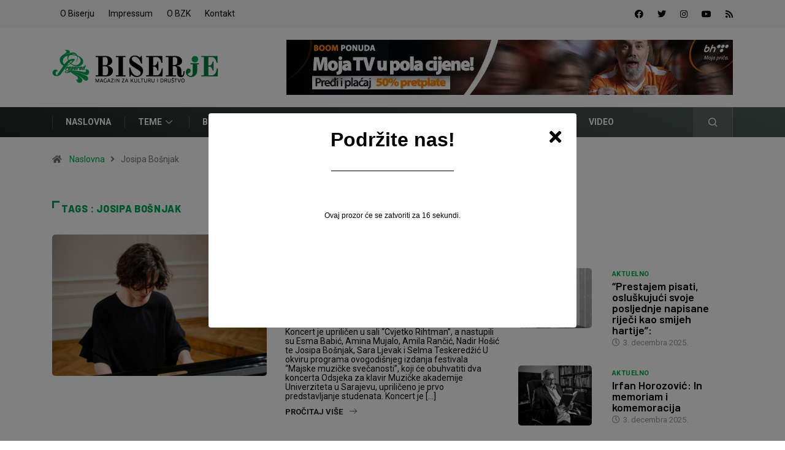

--- FILE ---
content_type: text/html; charset=UTF-8
request_url: https://www.biserje.ba/tag/josipa-bosnjak/
body_size: 38459
content:
<!DOCTYPE html>
  <html lang="bs-BA" class="" data-skin="light"> 
    <head>
        <meta charset="UTF-8">
        <meta name="viewport" content="width=device-width, initial-scale=1, maximum-scale=1">
		<link href="https://fonts.googleapis.com/css?family=Roboto%3A%2C400%2C700%2C900%7CBarlow%3A%2C400%2C700%2C900" rel="stylesheet"><meta name='robots' content='index, follow, max-image-preview:large, max-snippet:-1, max-video-preview:-1' />

	<!-- This site is optimized with the Yoast SEO plugin v19.13 - https://yoast.com/wordpress/plugins/seo/ -->
	<title>Josipa Bošnjak Archives - Biserje</title>
	<link rel="canonical" href="https://www.biserje.ba/tag/josipa-bosnjak/" />
	<meta property="og:locale" content="bs_BA" />
	<meta property="og:type" content="article" />
	<meta property="og:title" content="Josipa Bošnjak Archives - Biserje" />
	<meta property="og:url" content="https://www.biserje.ba/tag/josipa-bosnjak/" />
	<meta property="og:site_name" content="Biserje" />
	<meta property="og:image" content="https://www.biserje.ba/wp-content/uploads/2019/12/BISERJE-LOGO-FINAL.png" />
	<meta property="og:image:width" content="280" />
	<meta property="og:image:height" content="80" />
	<meta property="og:image:type" content="image/png" />
	<meta name="twitter:card" content="summary_large_image" />
	<script type="application/ld+json" class="yoast-schema-graph">{"@context":"https://schema.org","@graph":[{"@type":"CollectionPage","@id":"https://www.biserje.ba/tag/josipa-bosnjak/","url":"https://www.biserje.ba/tag/josipa-bosnjak/","name":"Josipa Bošnjak Archives - Biserje","isPartOf":{"@id":"https://www.biserje.ba/#website"},"primaryImageOfPage":{"@id":"https://www.biserje.ba/tag/josipa-bosnjak/#primaryimage"},"image":{"@id":"https://www.biserje.ba/tag/josipa-bosnjak/#primaryimage"},"thumbnailUrl":"https://www.biserje.ba/wp-content/uploads/2021/06/o_5349047_1024.jpg","breadcrumb":{"@id":"https://www.biserje.ba/tag/josipa-bosnjak/#breadcrumb"},"inLanguage":"bs-BA"},{"@type":"ImageObject","inLanguage":"bs-BA","@id":"https://www.biserje.ba/tag/josipa-bosnjak/#primaryimage","url":"https://www.biserje.ba/wp-content/uploads/2021/06/o_5349047_1024.jpg","contentUrl":"https://www.biserje.ba/wp-content/uploads/2021/06/o_5349047_1024.jpg","width":1024,"height":819},{"@type":"BreadcrumbList","@id":"https://www.biserje.ba/tag/josipa-bosnjak/#breadcrumb","itemListElement":[{"@type":"ListItem","position":1,"name":"Home","item":"https://www.biserje.ba/"},{"@type":"ListItem","position":2,"name":"Josipa Bošnjak"}]},{"@type":"WebSite","@id":"https://www.biserje.ba/#website","url":"https://www.biserje.ba/","name":"Biserje","description":"Magazin za kulturu i društvo","publisher":{"@id":"https://www.biserje.ba/#organization"},"potentialAction":[{"@type":"SearchAction","target":{"@type":"EntryPoint","urlTemplate":"https://www.biserje.ba/?s={search_term_string}"},"query-input":"required name=search_term_string"}],"inLanguage":"bs-BA"},{"@type":"Organization","@id":"https://www.biserje.ba/#organization","name":"Biserje","url":"https://www.biserje.ba/","logo":{"@type":"ImageObject","inLanguage":"bs-BA","@id":"https://www.biserje.ba/#/schema/logo/image/","url":"https://www.biserje.ba/wp-content/uploads/2019/12/BISERJE-LOGO-FINAL.png","contentUrl":"https://www.biserje.ba/wp-content/uploads/2019/12/BISERJE-LOGO-FINAL.png","width":280,"height":80,"caption":"Biserje"},"image":{"@id":"https://www.biserje.ba/#/schema/logo/image/"}}]}</script>
	<!-- / Yoast SEO plugin. -->


<link rel='dns-prefetch' href='//cdnjs.cloudflare.com' />
<link rel='dns-prefetch' href='//fonts.googleapis.com' />
<link rel='dns-prefetch' href='//s.w.org' />
<link rel="alternate" type="application/rss+xml" title="Biserje &raquo; novosti" href="https://www.biserje.ba/feed/" />
<link rel="alternate" type="application/rss+xml" title="Biserje &raquo;  novosti o komentarima" href="https://www.biserje.ba/comments/feed/" />
<link rel="alternate" type="application/rss+xml" title="Biserje &raquo; Josipa Bošnjak  novosti o oznaci" href="https://www.biserje.ba/tag/josipa-bosnjak/feed/" />
<script type="text/javascript">
window._wpemojiSettings = {"baseUrl":"https:\/\/s.w.org\/images\/core\/emoji\/13.1.0\/72x72\/","ext":".png","svgUrl":"https:\/\/s.w.org\/images\/core\/emoji\/13.1.0\/svg\/","svgExt":".svg","source":{"concatemoji":"https:\/\/www.biserje.ba\/wp-includes\/js\/wp-emoji-release.min.js?ver=5.9.12"}};
/*! This file is auto-generated */
!function(e,a,t){var n,r,o,i=a.createElement("canvas"),p=i.getContext&&i.getContext("2d");function s(e,t){var a=String.fromCharCode;p.clearRect(0,0,i.width,i.height),p.fillText(a.apply(this,e),0,0);e=i.toDataURL();return p.clearRect(0,0,i.width,i.height),p.fillText(a.apply(this,t),0,0),e===i.toDataURL()}function c(e){var t=a.createElement("script");t.src=e,t.defer=t.type="text/javascript",a.getElementsByTagName("head")[0].appendChild(t)}for(o=Array("flag","emoji"),t.supports={everything:!0,everythingExceptFlag:!0},r=0;r<o.length;r++)t.supports[o[r]]=function(e){if(!p||!p.fillText)return!1;switch(p.textBaseline="top",p.font="600 32px Arial",e){case"flag":return s([127987,65039,8205,9895,65039],[127987,65039,8203,9895,65039])?!1:!s([55356,56826,55356,56819],[55356,56826,8203,55356,56819])&&!s([55356,57332,56128,56423,56128,56418,56128,56421,56128,56430,56128,56423,56128,56447],[55356,57332,8203,56128,56423,8203,56128,56418,8203,56128,56421,8203,56128,56430,8203,56128,56423,8203,56128,56447]);case"emoji":return!s([10084,65039,8205,55357,56613],[10084,65039,8203,55357,56613])}return!1}(o[r]),t.supports.everything=t.supports.everything&&t.supports[o[r]],"flag"!==o[r]&&(t.supports.everythingExceptFlag=t.supports.everythingExceptFlag&&t.supports[o[r]]);t.supports.everythingExceptFlag=t.supports.everythingExceptFlag&&!t.supports.flag,t.DOMReady=!1,t.readyCallback=function(){t.DOMReady=!0},t.supports.everything||(n=function(){t.readyCallback()},a.addEventListener?(a.addEventListener("DOMContentLoaded",n,!1),e.addEventListener("load",n,!1)):(e.attachEvent("onload",n),a.attachEvent("onreadystatechange",function(){"complete"===a.readyState&&t.readyCallback()})),(n=t.source||{}).concatemoji?c(n.concatemoji):n.wpemoji&&n.twemoji&&(c(n.twemoji),c(n.wpemoji)))}(window,document,window._wpemojiSettings);
</script>
<style type="text/css">
img.wp-smiley,
img.emoji {
	display: inline !important;
	border: none !important;
	box-shadow: none !important;
	height: 1em !important;
	width: 1em !important;
	margin: 0 0.07em !important;
	vertical-align: -0.1em !important;
	background: none !important;
	padding: 0 !important;
}
</style>
	<link rel='stylesheet' id='wp-block-library-css'  href='https://www.biserje.ba/wp-includes/css/dist/block-library/style.min.css?ver=5.9.12' type='text/css' media='all' />
<style id='wp-block-library-theme-inline-css' type='text/css'>
.wp-block-audio figcaption{color:#555;font-size:13px;text-align:center}.is-dark-theme .wp-block-audio figcaption{color:hsla(0,0%,100%,.65)}.wp-block-code>code{font-family:Menlo,Consolas,monaco,monospace;color:#1e1e1e;padding:.8em 1em;border:1px solid #ddd;border-radius:4px}.wp-block-embed figcaption{color:#555;font-size:13px;text-align:center}.is-dark-theme .wp-block-embed figcaption{color:hsla(0,0%,100%,.65)}.blocks-gallery-caption{color:#555;font-size:13px;text-align:center}.is-dark-theme .blocks-gallery-caption{color:hsla(0,0%,100%,.65)}.wp-block-image figcaption{color:#555;font-size:13px;text-align:center}.is-dark-theme .wp-block-image figcaption{color:hsla(0,0%,100%,.65)}.wp-block-pullquote{border-top:4px solid;border-bottom:4px solid;margin-bottom:1.75em;color:currentColor}.wp-block-pullquote__citation,.wp-block-pullquote cite,.wp-block-pullquote footer{color:currentColor;text-transform:uppercase;font-size:.8125em;font-style:normal}.wp-block-quote{border-left:.25em solid;margin:0 0 1.75em;padding-left:1em}.wp-block-quote cite,.wp-block-quote footer{color:currentColor;font-size:.8125em;position:relative;font-style:normal}.wp-block-quote.has-text-align-right{border-left:none;border-right:.25em solid;padding-left:0;padding-right:1em}.wp-block-quote.has-text-align-center{border:none;padding-left:0}.wp-block-quote.is-large,.wp-block-quote.is-style-large,.wp-block-quote.is-style-plain{border:none}.wp-block-search .wp-block-search__label{font-weight:700}.wp-block-group:where(.has-background){padding:1.25em 2.375em}.wp-block-separator{border:none;border-bottom:2px solid;margin-left:auto;margin-right:auto;opacity:.4}.wp-block-separator:not(.is-style-wide):not(.is-style-dots){width:100px}.wp-block-separator.has-background:not(.is-style-dots){border-bottom:none;height:1px}.wp-block-separator.has-background:not(.is-style-wide):not(.is-style-dots){height:2px}.wp-block-table thead{border-bottom:3px solid}.wp-block-table tfoot{border-top:3px solid}.wp-block-table td,.wp-block-table th{padding:.5em;border:1px solid;word-break:normal}.wp-block-table figcaption{color:#555;font-size:13px;text-align:center}.is-dark-theme .wp-block-table figcaption{color:hsla(0,0%,100%,.65)}.wp-block-video figcaption{color:#555;font-size:13px;text-align:center}.is-dark-theme .wp-block-video figcaption{color:hsla(0,0%,100%,.65)}.wp-block-template-part.has-background{padding:1.25em 2.375em;margin-top:0;margin-bottom:0}
</style>
<style id='pdfemb-pdf-embedder-viewer-style-inline-css' type='text/css'>
.wp-block-pdfemb-pdf-embedder-viewer{max-width:none}

</style>
<style id='global-styles-inline-css' type='text/css'>
body{--wp--preset--color--black: #000000;--wp--preset--color--cyan-bluish-gray: #abb8c3;--wp--preset--color--white: #ffffff;--wp--preset--color--pale-pink: #f78da7;--wp--preset--color--vivid-red: #cf2e2e;--wp--preset--color--luminous-vivid-orange: #ff6900;--wp--preset--color--luminous-vivid-amber: #fcb900;--wp--preset--color--light-green-cyan: #7bdcb5;--wp--preset--color--vivid-green-cyan: #00d084;--wp--preset--color--pale-cyan-blue: #8ed1fc;--wp--preset--color--vivid-cyan-blue: #0693e3;--wp--preset--color--vivid-purple: #9b51e0;--wp--preset--gradient--vivid-cyan-blue-to-vivid-purple: linear-gradient(135deg,rgba(6,147,227,1) 0%,rgb(155,81,224) 100%);--wp--preset--gradient--light-green-cyan-to-vivid-green-cyan: linear-gradient(135deg,rgb(122,220,180) 0%,rgb(0,208,130) 100%);--wp--preset--gradient--luminous-vivid-amber-to-luminous-vivid-orange: linear-gradient(135deg,rgba(252,185,0,1) 0%,rgba(255,105,0,1) 100%);--wp--preset--gradient--luminous-vivid-orange-to-vivid-red: linear-gradient(135deg,rgba(255,105,0,1) 0%,rgb(207,46,46) 100%);--wp--preset--gradient--very-light-gray-to-cyan-bluish-gray: linear-gradient(135deg,rgb(238,238,238) 0%,rgb(169,184,195) 100%);--wp--preset--gradient--cool-to-warm-spectrum: linear-gradient(135deg,rgb(74,234,220) 0%,rgb(151,120,209) 20%,rgb(207,42,186) 40%,rgb(238,44,130) 60%,rgb(251,105,98) 80%,rgb(254,248,76) 100%);--wp--preset--gradient--blush-light-purple: linear-gradient(135deg,rgb(255,206,236) 0%,rgb(152,150,240) 100%);--wp--preset--gradient--blush-bordeaux: linear-gradient(135deg,rgb(254,205,165) 0%,rgb(254,45,45) 50%,rgb(107,0,62) 100%);--wp--preset--gradient--luminous-dusk: linear-gradient(135deg,rgb(255,203,112) 0%,rgb(199,81,192) 50%,rgb(65,88,208) 100%);--wp--preset--gradient--pale-ocean: linear-gradient(135deg,rgb(255,245,203) 0%,rgb(182,227,212) 50%,rgb(51,167,181) 100%);--wp--preset--gradient--electric-grass: linear-gradient(135deg,rgb(202,248,128) 0%,rgb(113,206,126) 100%);--wp--preset--gradient--midnight: linear-gradient(135deg,rgb(2,3,129) 0%,rgb(40,116,252) 100%);--wp--preset--duotone--dark-grayscale: url('#wp-duotone-dark-grayscale');--wp--preset--duotone--grayscale: url('#wp-duotone-grayscale');--wp--preset--duotone--purple-yellow: url('#wp-duotone-purple-yellow');--wp--preset--duotone--blue-red: url('#wp-duotone-blue-red');--wp--preset--duotone--midnight: url('#wp-duotone-midnight');--wp--preset--duotone--magenta-yellow: url('#wp-duotone-magenta-yellow');--wp--preset--duotone--purple-green: url('#wp-duotone-purple-green');--wp--preset--duotone--blue-orange: url('#wp-duotone-blue-orange');--wp--preset--font-size--small: 13px;--wp--preset--font-size--medium: 20px;--wp--preset--font-size--large: 36px;--wp--preset--font-size--x-large: 42px;}.has-black-color{color: var(--wp--preset--color--black) !important;}.has-cyan-bluish-gray-color{color: var(--wp--preset--color--cyan-bluish-gray) !important;}.has-white-color{color: var(--wp--preset--color--white) !important;}.has-pale-pink-color{color: var(--wp--preset--color--pale-pink) !important;}.has-vivid-red-color{color: var(--wp--preset--color--vivid-red) !important;}.has-luminous-vivid-orange-color{color: var(--wp--preset--color--luminous-vivid-orange) !important;}.has-luminous-vivid-amber-color{color: var(--wp--preset--color--luminous-vivid-amber) !important;}.has-light-green-cyan-color{color: var(--wp--preset--color--light-green-cyan) !important;}.has-vivid-green-cyan-color{color: var(--wp--preset--color--vivid-green-cyan) !important;}.has-pale-cyan-blue-color{color: var(--wp--preset--color--pale-cyan-blue) !important;}.has-vivid-cyan-blue-color{color: var(--wp--preset--color--vivid-cyan-blue) !important;}.has-vivid-purple-color{color: var(--wp--preset--color--vivid-purple) !important;}.has-black-background-color{background-color: var(--wp--preset--color--black) !important;}.has-cyan-bluish-gray-background-color{background-color: var(--wp--preset--color--cyan-bluish-gray) !important;}.has-white-background-color{background-color: var(--wp--preset--color--white) !important;}.has-pale-pink-background-color{background-color: var(--wp--preset--color--pale-pink) !important;}.has-vivid-red-background-color{background-color: var(--wp--preset--color--vivid-red) !important;}.has-luminous-vivid-orange-background-color{background-color: var(--wp--preset--color--luminous-vivid-orange) !important;}.has-luminous-vivid-amber-background-color{background-color: var(--wp--preset--color--luminous-vivid-amber) !important;}.has-light-green-cyan-background-color{background-color: var(--wp--preset--color--light-green-cyan) !important;}.has-vivid-green-cyan-background-color{background-color: var(--wp--preset--color--vivid-green-cyan) !important;}.has-pale-cyan-blue-background-color{background-color: var(--wp--preset--color--pale-cyan-blue) !important;}.has-vivid-cyan-blue-background-color{background-color: var(--wp--preset--color--vivid-cyan-blue) !important;}.has-vivid-purple-background-color{background-color: var(--wp--preset--color--vivid-purple) !important;}.has-black-border-color{border-color: var(--wp--preset--color--black) !important;}.has-cyan-bluish-gray-border-color{border-color: var(--wp--preset--color--cyan-bluish-gray) !important;}.has-white-border-color{border-color: var(--wp--preset--color--white) !important;}.has-pale-pink-border-color{border-color: var(--wp--preset--color--pale-pink) !important;}.has-vivid-red-border-color{border-color: var(--wp--preset--color--vivid-red) !important;}.has-luminous-vivid-orange-border-color{border-color: var(--wp--preset--color--luminous-vivid-orange) !important;}.has-luminous-vivid-amber-border-color{border-color: var(--wp--preset--color--luminous-vivid-amber) !important;}.has-light-green-cyan-border-color{border-color: var(--wp--preset--color--light-green-cyan) !important;}.has-vivid-green-cyan-border-color{border-color: var(--wp--preset--color--vivid-green-cyan) !important;}.has-pale-cyan-blue-border-color{border-color: var(--wp--preset--color--pale-cyan-blue) !important;}.has-vivid-cyan-blue-border-color{border-color: var(--wp--preset--color--vivid-cyan-blue) !important;}.has-vivid-purple-border-color{border-color: var(--wp--preset--color--vivid-purple) !important;}.has-vivid-cyan-blue-to-vivid-purple-gradient-background{background: var(--wp--preset--gradient--vivid-cyan-blue-to-vivid-purple) !important;}.has-light-green-cyan-to-vivid-green-cyan-gradient-background{background: var(--wp--preset--gradient--light-green-cyan-to-vivid-green-cyan) !important;}.has-luminous-vivid-amber-to-luminous-vivid-orange-gradient-background{background: var(--wp--preset--gradient--luminous-vivid-amber-to-luminous-vivid-orange) !important;}.has-luminous-vivid-orange-to-vivid-red-gradient-background{background: var(--wp--preset--gradient--luminous-vivid-orange-to-vivid-red) !important;}.has-very-light-gray-to-cyan-bluish-gray-gradient-background{background: var(--wp--preset--gradient--very-light-gray-to-cyan-bluish-gray) !important;}.has-cool-to-warm-spectrum-gradient-background{background: var(--wp--preset--gradient--cool-to-warm-spectrum) !important;}.has-blush-light-purple-gradient-background{background: var(--wp--preset--gradient--blush-light-purple) !important;}.has-blush-bordeaux-gradient-background{background: var(--wp--preset--gradient--blush-bordeaux) !important;}.has-luminous-dusk-gradient-background{background: var(--wp--preset--gradient--luminous-dusk) !important;}.has-pale-ocean-gradient-background{background: var(--wp--preset--gradient--pale-ocean) !important;}.has-electric-grass-gradient-background{background: var(--wp--preset--gradient--electric-grass) !important;}.has-midnight-gradient-background{background: var(--wp--preset--gradient--midnight) !important;}.has-small-font-size{font-size: var(--wp--preset--font-size--small) !important;}.has-medium-font-size{font-size: var(--wp--preset--font-size--medium) !important;}.has-large-font-size{font-size: var(--wp--preset--font-size--large) !important;}.has-x-large-font-size{font-size: var(--wp--preset--font-size--x-large) !important;}
</style>
<link rel='stylesheet' id='fontawesome-five-css-css'  href='https://www.biserje.ba/wp-content/plugins/accesspress-social-counter/css/fontawesome-all.css?ver=1.9.2' type='text/css' media='all' />
<link rel='stylesheet' id='apsc-frontend-css-css'  href='https://www.biserje.ba/wp-content/plugins/accesspress-social-counter/css/frontend.css?ver=1.9.2' type='text/css' media='all' />
<link rel='stylesheet' id='fontawesom-afpl-css'  href='//cdnjs.cloudflare.com/ajax/libs/font-awesome/4.7.0/css/font-awesome.min.css?ver=3.7.7' type='text/css' media='all' />
<link rel='stylesheet' id='ays-facebook-popup-likebox-css'  href='https://www.biserje.ba/wp-content/plugins/ays-facebook-popup-likebox/public/css/ays-facebook-popup-likebox-public.css?ver=3.7.7' type='text/css' media='all' />
<link rel='stylesheet' id='animate_fpl-css'  href='https://www.biserje.ba/wp-content/plugins/ays-facebook-popup-likebox/public/css/animate.css?ver=3.7.7' type='text/css' media='all' />
<link rel='stylesheet' id='buttons-css'  href='https://www.biserje.ba/wp-includes/css/buttons.min.css?ver=5.9.12' type='text/css' media='all' />
<link rel='stylesheet' id='dashicons-css'  href='https://www.biserje.ba/wp-includes/css/dashicons.min.css?ver=5.9.12' type='text/css' media='all' />
<link rel='stylesheet' id='mediaelement-css'  href='https://www.biserje.ba/wp-includes/js/mediaelement/mediaelementplayer-legacy.min.css?ver=4.2.16' type='text/css' media='all' />
<link rel='stylesheet' id='wp-mediaelement-css'  href='https://www.biserje.ba/wp-includes/js/mediaelement/wp-mediaelement.min.css?ver=5.9.12' type='text/css' media='all' />
<link rel='stylesheet' id='media-views-css'  href='https://www.biserje.ba/wp-includes/css/media-views.min.css?ver=5.9.12' type='text/css' media='all' />
<link rel='stylesheet' id='imgareaselect-css'  href='https://www.biserje.ba/wp-includes/js/imgareaselect/imgareaselect.css?ver=0.9.8' type='text/css' media='all' />
<link rel='stylesheet' id='contact-form-7-css'  href='https://www.biserje.ba/wp-content/plugins/contact-form-7/includes/css/styles.css?ver=5.6.4' type='text/css' media='all' />
<link rel='stylesheet' id='mc4wp-form-themes-css'  href='https://www.biserje.ba/wp-content/plugins/mailchimp-for-wp/assets/css/form-themes.css?ver=4.9.17' type='text/css' media='all' />
<link rel='stylesheet' id='dflip-style-css'  href='https://www.biserje.ba/wp-content/plugins/3d-flipbook-dflip-lite/assets/css/dflip.min.css?ver=2.4.20' type='text/css' media='all' />
<link rel='stylesheet' id='elementor-icons-ekiticons-css'  href='https://www.biserje.ba/wp-content/plugins/elementskit-lite/modules/elementskit-icon-pack/assets/css/ekiticons.css?ver=2.3.4.1' type='text/css' media='all' />
<link rel='stylesheet' id='slb_core-css'  href='https://www.biserje.ba/wp-content/plugins/simple-lightbox/client/css/app.css?ver=2.9.4' type='text/css' media='all' />
<link rel='stylesheet' id='heateor_sss_frontend_css-css'  href='https://www.biserje.ba/wp-content/plugins/sassy-social-share/public/css/sassy-social-share-public.css?ver=3.3.79' type='text/css' media='all' />
<style id='heateor_sss_frontend_css-inline-css' type='text/css'>
.heateor_sss_button_instagram span.heateor_sss_svg,a.heateor_sss_instagram span.heateor_sss_svg{background:radial-gradient(circle at 30% 107%,#fdf497 0,#fdf497 5%,#fd5949 45%,#d6249f 60%,#285aeb 90%)}.heateor_sss_horizontal_sharing .heateor_sss_svg,.heateor_sss_standard_follow_icons_container .heateor_sss_svg{color:#fff;border-width:0px;border-style:solid;border-color:transparent}.heateor_sss_horizontal_sharing .heateorSssTCBackground{color:#666}.heateor_sss_horizontal_sharing span.heateor_sss_svg:hover,.heateor_sss_standard_follow_icons_container span.heateor_sss_svg:hover{border-color:transparent;}.heateor_sss_vertical_sharing span.heateor_sss_svg,.heateor_sss_floating_follow_icons_container span.heateor_sss_svg{color:#fff;border-width:0px;border-style:solid;border-color:transparent;}.heateor_sss_vertical_sharing .heateorSssTCBackground{color:#666;}.heateor_sss_vertical_sharing span.heateor_sss_svg:hover,.heateor_sss_floating_follow_icons_container span.heateor_sss_svg:hover{border-color:transparent;}@media screen and (max-width:783px) {.heateor_sss_vertical_sharing{display:none!important}}
</style>
<link rel='stylesheet' id='digiqole-fonts-css'  href='https://fonts.googleapis.com/css?family=Barlow%3A300%2C300i%2C400%2C400i%2C500%2C500i%2C600%2C600i%2C700%2C700i%2C800%2C800i%2C900%2C900i%7CRoboto%3A300%2C300i%2C400%2C400i%2C500%2C500i%2C700%2C700i%2C900%2C900i&#038;ver=1.5.2' type='text/css' media='all' />
<link rel='stylesheet' id='bootstrap-css'  href='https://www.biserje.ba/wp-content/themes/digiqole/assets/css/bootstrap.min.css?ver=1.5.2' type='text/css' media='all' />
<link rel='stylesheet' id='font-awesome-css'  href='https://www.biserje.ba/wp-content/plugins/elementor/assets/lib/font-awesome/css/font-awesome.min.css?ver=4.7.0' type='text/css' media='all' />
<link rel='stylesheet' id='icon-font-css'  href='https://www.biserje.ba/wp-content/themes/digiqole/assets/css/icon-font.css?ver=1.5.2' type='text/css' media='all' />
<link rel='stylesheet' id='animate-css'  href='https://www.biserje.ba/wp-content/themes/digiqole/assets/css/animate.css?ver=1.5.2' type='text/css' media='all' />
<link rel='stylesheet' id='magnific-popup-css'  href='https://www.biserje.ba/wp-content/themes/digiqole/assets/css/magnific-popup.css?ver=1.5.2' type='text/css' media='all' />
<link rel='stylesheet' id='owl-carousel-min-css'  href='https://www.biserje.ba/wp-content/themes/digiqole/assets/css/owl.carousel.min.css?ver=1.5.2' type='text/css' media='all' />
<link rel='stylesheet' id='owl-theme-default-css'  href='https://www.biserje.ba/wp-content/themes/digiqole/assets/css/owl.theme.default.min.css?ver=1.5.2' type='text/css' media='all' />
<link rel='stylesheet' id='jquery-mCustomScrollbar-css'  href='https://www.biserje.ba/wp-content/themes/digiqole/assets/css/jquery.mCustomScrollbar.css?ver=1.5.2' type='text/css' media='all' />
<link rel='stylesheet' id='digiqole-woocommerce-css'  href='https://www.biserje.ba/wp-content/themes/digiqole/assets/css/woocommerce.css?ver=1.5.2' type='text/css' media='all' />
<link rel='stylesheet' id='digiqole-blog-css'  href='https://www.biserje.ba/wp-content/themes/digiqole/assets/css/blog.css?ver=1.5.2' type='text/css' media='all' />
<link rel='stylesheet' id='digiqole-print-css'  href='https://www.biserje.ba/wp-content/themes/digiqole/assets/css/print.css?ver=1.5.2' type='text/css' media='print' />
<link rel='stylesheet' id='digiqole-gutenberg-custom-css'  href='https://www.biserje.ba/wp-content/themes/digiqole/assets/css/gutenberg-custom.css?ver=1.5.2' type='text/css' media='all' />
<link rel='stylesheet' id='digiqole-master-css'  href='https://www.biserje.ba/wp-content/themes/digiqole/assets/css/master.css?ver=1.5.2' type='text/css' media='all' />
<style id='digiqole-master-inline-css' type='text/css'>

        body{ font-family:"Roboto";font-style:normal;line-height:15px;font-size:14px;font-weight:400; }
        .body-box-layout{ 
            background-image:url();;
            background-repeat: no-repeat;
            background-position: center;
            background-size: cover;
            background-attachment: fixed;
         }
        body,
        .post-navigation .post-previous a p, .post-navigation .post-next a p,
        .dark-mode .blog-single .post-meta li,
        .dark-mode .wp-block-quote p,
        .dark-mode .wp-block-quote::before,
        .dark-mode .wp-block-quote cite,
        .dark-mode .view-review-list .xs-review-date,
        .dark-mode .view-review-list .xs-reviewer-author,
        .dark-mode .breadcrumb li,
        .dark-mode .post-meta span,
        .dark-mode .post-meta span a,
        .dark-mode .tranding-bg-white .tranding-bar .trending-slide-bg.trending-slide .post-title a,
        .dark-mode .blog-single .post-meta li.post-author a{
           color:  #000000;
        }
        h1, h2, h3, h4, h5, h6,
        .post-title,
        .post-navigation span,
        .post-title a,
        .dark-mode .error-page .error-code,
        .dark-mode.archive .entry-blog-summery .readmore-btn,
        .dark-mode .entry-blog-summery.ts-post .readmore-btn,
        .dark-mode .apsc-icons-wrapper.apsc-theme-2 .apsc-each-profile a,
        .dark-mode .ts-author-content .comment a{
            color:  #000000;
        }


     .dark-mode .apsc-icons-wrapper.apsc-theme-2 .apsc-each-profile a{
        color: #000000 !important;
        }
        .dark-mode .blog-single .post .post-body{
            background: transparent;
        }




        h1,h2{
            font-family:"Barlow";font-style:normal;font-weight:700;
        }
        h3{ 
            font-family:"Barlow";font-style:normal;font-weight:700; 
        }

        h4{ 
            font-family:"Barlow";font-style:normal;font-weight:700;
        }

        a,  .entry-header .entry-title a:hover, .sidebar ul li a:hover{
            color: #00a651;
            transition: all ease 500ms;
        }
      
        .btn-primary:hover,
        .switch__background,
        .switch__mouth,
        .switch__eye-left,
        .switch__eye-right{
         background: #00a651;
         border-color: #00a651;;
        }
        .tag-lists a:hover, .tagcloud a:hover,
        .owl-carousel .owl-dots .owl-dot.active span{
            border-color: #00a651;;
        }
        blockquote.wp-block-quote, .wp-block-quote, .wp-block-quote:not(.is-large):not(.is-style-large), .wp-block-pullquote blockquote,
         blockquote.wp-block-pullquote, .wp-block-quote.is-large, .wp-block-quote.is-style-large{
            border-left-color: #00a651;;
        }

        
        .post .post-footer .readmore,
        .post .post-media .video-link-btn a,
        .post-list-item .recen-tab-menu.nav-tabs li a:before, 
        .post-list-item .recen-tab-menu.nav-tabs li a:after,
        .blog-single .xs-review-box .xs-review .xs-btn:hover,
        .blog-single .tag-lists span,
        .tag-lists a:hover, .tagcloud a:hover,
        .heading-style3 .block-title .title-angle-shap:before, 
        .heading-style3 .block-title .title-angle-shap:after,
         .heading-style3 .widget-title .title-angle-shap:before, 
         .heading-style3 .widget-title .title-angle-shap:after, 
         .sidebar .widget .block-title .title-angle-shap:before,
          .sidebar .widget .block-title .title-angle-shap:after, 
          .sidebar .widget .widget-title .title-angle-shap:before, 
        .sidebar .widget .widget-title .title-angle-shap:after,
        .pagination li.active a, .pagination li:hover a,
        .owl-carousel .owl-dots .owl-dot.active span,
        .header .navbar-light .ekit-wid-con .digiqole-elementskit-menu
         .elementskit-navbar-nav > li.active > a:before,
         .trending-light .tranding-bar .trending-slide .trending-title,
        .post-list-item .post-thumb .tab-post-count, .post-list-item .post-thumb .post-index,
        .woocommerce ul.products li.product .button,.woocommerce ul.products li.product .added_to_cart,
        .woocommerce nav.woocommerce-pagination ul li a:focus, .woocommerce nav.woocommerce-pagination ul li a:hover, .woocommerce nav.woocommerce-pagination ul li span.current,
        .woocommerce #respond input#submit.alt, .woocommerce a.button.alt, .woocommerce button.button.alt, .woocommerce input.button.alt,.sponsor-web-link a:hover i, .woocommerce .widget_price_filter .ui-slider .ui-slider-range,
        .woocommerce span.onsale,
        .not-found .input-group-btn,
        .btn,
        .BackTo,
        .sidebar .widget.widget_search .input-group-btn,
        .woocommerce ul.products li.product .added_to_cart:hover, .woocommerce #respond input#submit.alt:hover, .woocommerce a.button.alt:hover, .woocommerce button.button.alt:hover, 
        .footer-social ul li a,
        .digiqole-video-post .video-item .post-video .ts-play-btn,
        .blog-single .post-meta .social-share i.fa-share,
        .woocommerce input.button.alt:hover,
        .woocommerce .widget_price_filter .ui-slider .ui-slider-handle,
        #preloader{
            background: #00a651;
        }
        .owl-carousel.owl-loaded .owl-nav .owl-next.disabled, 
        .owl-carousel.owl-loaded .owl-nav .owl-prev.disabled,
        .ts-about-image-wrapper.owl-carousel.owl-theme .owl-nav [class*=owl-]:hover{
            background: #00a651 !important;

        }

        .ts-footer .recent-posts-widget .post-content .post-title a:hover,
        .post-list-item .recen-tab-menu.nav-tabs li a.active,
        .ts-footer .footer-left-widget .footer-social li a:hover,
         .ts-footer .footer-widget .footer-social li a:hover,
         .heading-style3 .block-title, .heading-style3 .widget-title,
         .topbar.topbar-gray .tranding-bg-white .tranding-bar .trending-slide-bg .trending-title i,
         .sidebar .widget .block-title, .sidebar .widget .widget-title,
         .header .navbar-light .ekit-wid-con .digiqole-elementskit-menu .elementskit-navbar-nav .dropdown-item.active,
         .header .navbar-light .ekit-wid-con .digiqole-elementskit-menu .elementskit-navbar-nav li a:hover,
         .social-links li a:hover,
         .post-title a:hover,
         .video-tab-list .post-tab-list li a.active h4.post-title, .video-tab-list .post-tab-list li a:hover h4.post-title,
         .featured-tab-item .nav-tabs .nav-link.active .tab-head > span.tab-text-title,
         .woocommerce ul.products li.product .price, 
         .woocommerce ul.products li.product .woocommerce-loop-product__title:hover{
            color: #00a651;
        }

        

       
      
        
            .topbar .top-nav li a,
            .topbar .social-links li a,
            .topbar.topbar-gray .top-info li,
            .tranding-bg-dark .tranding-bar .trending-slide-bg .trending-title,
            .tranding-bg-dark .tranding-bar .trending-slide-bg .post-title a,
            .topbar-dark .top-dark-info .top-info li,
            .tranding-bar .trending-slide .post-title a,
            .header-gradient-area .topbar .tranding-bar .trending-slide .trending-title,
            .header-gradient-area .topbar .top-info li a, .header-gradient-area .topbar .social-links li a,
            .header-gradient-area .topbar .top-info li, .header-gradient-area .topbar .social-links li,
            .topbar.topbar-gray .tranding-bg-white .tranding-bar .trending-slide-bg .trending-title,
            .topbar.topbar-gray .tranding-bg-white .tranding-bar .trending-slide-bg .post-title a,
            .topbar .social-links .header-date-info{
                color: #000000;
            }
        
            .logo img{
                max-width: 280px;
            }
        
            .header .navbar-light .ekit-wid-con .digiqole-elementskit-menu{
               height: 49px;
            }
            @media(min-width: 1024px){
                .header-gradient-area .navbar-light .ekit-wid-con .digiqole-elementskit-menu .elementskit-navbar-nav > li > a,
                .header.header-gradient .navbar-light .ekit-wid-con .digiqole-elementskit-menu .elementskit-navbar-nav > li > a, 
                .header .navbar-light .ekit-wid-con .digiqole-elementskit-menu .elementskit-navbar-nav > li > a,
                 .header .navbar-light .nav-search-area a, .header-gradient .navbar-light .social-links li a, 
                 .header .navbar-light .navbar-nav > li > a, 
               .header-gradient .navbar-light .nav-search-area .header-search-icon a{
                   line-height: 49px;
               }
            }
        
                .header-gradient,
                .header-dark .navbar-light,
                .header-gradient .navbar-sticky.sticky,
                .header-bg-dark .navbar-sticky.sticky,
                .header-bg-dark,
                .header-middle-gradent{
                    background-image: linear-gradient(20deg, #1e2420 0%, #505c58 100%);
                }
            
                @media(min-width: 1024px){
                    .header-gradient-area .navbar-light .ekit-wid-con .digiqole-elementskit-menu .elementskit-navbar-nav > li > a,
                    .header.header-gradient .navbar-light .ekit-wid-con .digiqole-elementskit-menu .elementskit-navbar-nav > li > a,
                    .header .navbar-light .ekit-wid-con .digiqole-elementskit-menu .elementskit-navbar-nav > li > a,
                    .header .navbar-light .nav-search-area a,
                    .header-gradient .navbar-light .social-links li a,
                    .header .navbar-light .navbar-nav > li > a{
                           color: #ffffff;
                    }
                }
            
                @media(min-width: 1024px){
                    .header-gradient-area .navbar-light .ekit-wid-con .digiqole-elementskit-menu .elementskit-navbar-nav > li > a:hover,
                    .header.header-gradient .navbar-light .ekit-wid-con .digiqole-elementskit-menu .elementskit-navbar-nav > li > a:hover,
                    .header .navbar-light .navbar-nav > li > a:hover,
                    .header-gradient-area .header .navbar-light .navbar-nav > li.active > a, 
                    .header-gradient-area .header .navbar-light .navbar-nav > li:hover > a,
                    .navbar-solid.header .navbar-light .navbar-nav li.active > a,
                    .header.header-dark .navbar-light .navbar-nav li.active > a,
                    .header .navbar-light .navbar-nav li.active > a,
                    .header.header-gradient .navbar-light .ekit-wid-con .digiqole-elementskit-menu .elementskit-navbar-nav > li.active > a,
                    .header .navbar-light .ekit-wid-con .digiqole-elementskit-menu .elementskit-navbar-nav > li:hover > a{
                        color: #43d97f;
                    }


                    
                }
                .header .navbar-light .ekit-wid-con .digiqole-elementskit-menu .elementskit-navbar-nav > li.active > a:before,
                .header .navbar-light .navbar-nav > li.active > a:before{
                    background: #43d97f;
                }
            
     
            .header .navbar-light .navbar-nav li ul.dropdown-menu li a,
            .header .navbar-light .ekit-wid-con .digiqole-elementskit-menu .elementskit-navbar-nav li ul li a,
            .header .navbar-light .ekit-wid-con .digiqole-elementskit-menu .elementskit-navbar-nav li .elementskit-dropdown li a{
                   color: #ffffff;
                   font-size: 12px;
                }
            
     
            .header .navbar-light .navbar-nav li ul.dropdown-menu li a:hover,
            .header .navbar-light .ekit-wid-con .digiqole-elementskit-menu .elementskit-navbar-nav .dropdown-item.active,
            .header .navbar-light .ekit-wid-con .digiqole-elementskit-menu .elementskit-navbar-nav li ul li a:hover,
            .header .navbar-light .navbar-nav li ul.dropdown-menu li.active a{
                   color: #ffffff;
                   
                }
            
     
            .header .navbar-light .elementskit-menu-hamburger,
            .header .navbar-light .navbar-toggler-icon {
                    background: #43d97f;
                    border-color: #43d97f;
                }
            
            .header-gradient-area .navbar-light .ekit-wid-con .digiqole-elementskit-menu .elementskit-navbar-nav > li > a,
            .header.header-gradient .navbar-light .ekit-wid-con .digiqole-elementskit-menu .elementskit-navbar-nav > li > a,
            .header .navbar-light .ekit-wid-con .digiqole-elementskit-menu .elementskit-navbar-nav > li > a,
            .header .navbar-light .nav-search-area a,
            .header-gradient .navbar-light .social-links li a,
            .header .navbar-light .navbar-nav > li > a,
            .header-gradient .navbar-light .nav-search-area .header-search-icon a{
                font-family:"Roboto";font-style:normal;font-size:14px;font-weight:700;
                }
            
        .newsletter-area{
                background-image: linear-gradient(20deg, #00a651 0%, #cdfde3 100%);
            }
        .ts-footer{
            padding-top:100px;
            padding-bottom:100px;
         }
      body,
      .dark-mode .ts-author-media,
      .dark-mode .ts-author-content::before,
      .dark-mode .ts-author-content::after,
      .dark-mode .post-layout-style4 .post-single .entry-header{
         background-color: #fff;
      }
     
      .ts-footer{
          background-color: #222222;
          background-repeat:no-repeat;
          background-size: cover;
          
          
      }
      .newsletter-form span,
      .ts-footer .widget-title span{
        background-color: #222222;
      }

      .ts-footer-classic .widget-title,
      .ts-footer-classic h3,
      .ts-footer-classic h4,
      .ts-footer .widget-title,
      .ts-footer-classic .contact h3{
          color: #fff;
      }
      .ts-footer p,
      .ts-footer .list-arrow li a,
      .ts-footer .menu li a,
      .ts-footer .service-time li,
      .ts-footer .list-arrow li::before, 
      .ts-footer .footer-info li,
      .ts-footer .footer-left-widget .footer-social li a, .ts-footer .footer-widget .footer-social li a,
      .ts-footer .footer-left-widget p, .ts-footer .footer-widget p,
      .ts-footer .recent-posts-widget .post-content .post-title a,
      .ts-footer .menu li::before{
        color: #fff;
      }

     
     
      .copy-right{
         background-color: #101010;
      }
      .copy-right .copyright-text p{
         color: #fff;
      }
      
</style>
<link rel='stylesheet' id='parent-style-css'  href='https://www.biserje.ba/wp-content/themes/digiqole-child/style.css?ver=5.9.12' type='text/css' media='all' />
<link rel='stylesheet' id='ekit-widget-styles-css'  href='https://www.biserje.ba/wp-content/plugins/elementskit-lite/widgets/init/assets/css/widget-styles.css?ver=2.3.4.1' type='text/css' media='all' />
<link rel='stylesheet' id='ekit-responsive-css'  href='https://www.biserje.ba/wp-content/plugins/elementskit-lite/widgets/init/assets/css/responsive.css?ver=2.3.4.1' type='text/css' media='all' />
<script type='text/javascript' src='https://www.biserje.ba/wp-includes/js/jquery/jquery.min.js?ver=3.6.0' id='jquery-core-js'></script>
<script type='text/javascript' src='https://www.biserje.ba/wp-includes/js/jquery/jquery-migrate.min.js?ver=3.3.2' id='jquery-migrate-js'></script>
<script type='text/javascript' id='utils-js-extra'>
/* <![CDATA[ */
var userSettings = {"url":"\/","uid":"0","time":"1765182244","secure":"1"};
/* ]]> */
</script>
<script type='text/javascript' src='https://www.biserje.ba/wp-includes/js/utils.min.js?ver=5.9.12' id='utils-js'></script>
<script type='text/javascript' src='https://www.biserje.ba/wp-includes/js/plupload/moxie.min.js?ver=1.3.5' id='moxiejs-js'></script>
<script type='text/javascript' src='https://www.biserje.ba/wp-includes/js/plupload/plupload.min.js?ver=2.1.9' id='plupload-js'></script>
<!--[if lt IE 8]>
<script type='text/javascript' src='https://www.biserje.ba/wp-includes/js/json2.min.js?ver=2015-05-03' id='json2-js'></script>
<![endif]-->
<script type='text/javascript' src='https://www.biserje.ba/wp-content/plugins/ays-facebook-popup-likebox/public/js/ays-facebook-popup-likebox-public.js?ver=3.7.7' id='ays-facebook-popup-likebox-js'></script>
<link rel="https://api.w.org/" href="https://www.biserje.ba/wp-json/" /><link rel="alternate" type="application/json" href="https://www.biserje.ba/wp-json/wp/v2/tags/1209" /><link rel="EditURI" type="application/rsd+xml" title="RSD" href="https://www.biserje.ba/xmlrpc.php?rsd" />
<link rel="wlwmanifest" type="application/wlwmanifest+xml" href="https://www.biserje.ba/wp-includes/wlwmanifest.xml" /> 
<meta name="generator" content="WordPress 5.9.12" />
<link rel="icon" href="https://www.biserje.ba/wp-content/uploads/2020/04/favicon-biserje.png" sizes="32x32" />
<link rel="icon" href="https://www.biserje.ba/wp-content/uploads/2020/04/favicon-biserje.png" sizes="192x192" />
<link rel="apple-touch-icon" href="https://www.biserje.ba/wp-content/uploads/2020/04/favicon-biserje.png" />
<meta name="msapplication-TileImage" content="https://www.biserje.ba/wp-content/uploads/2020/04/favicon-biserje.png" />
		<style type="text/css" id="wp-custom-css">
			.header-date-info {
    display: none !important;
}
.logo img {
    min-width: 280px !important;
}
.ts-footer {
    display: none !important;
}
.tranding-bg-white.trending-light {
    background-color: 
    #f0f0f0;
}
.tranding-bar {
    text-transform: uppercase;
}
.owl-prev, .owl-next {
    background: #24a457;
}
.post-date {
    text-transform: lowercase;
}
.post-meta-date {
    text-transform: lowercase;
}
.post-meta-info {
    text-transform: lowercase;
}
.apsc-count {
    display: none !important;
}
.apsc-media-type {
    display: none !important;
}
.topbar .top-nav li a:hover {
    color: #24a457;
}
.video-tab-list-title {
    background: #24a457;
}
.video-tab-list-title .ts-play-btn {
		color: #24a457;
}
@media only screen and (max-width: 767px) {
	.header-middle-area .logo-area {
		text-align: initial;
	/*		padding-left: 50px; */
	}
	.dropdown-item {
    color: 
    #000 !important;
}
}

.header .navbar-light {
    
}
.digiqole-child-post-excerpt{
	margin-bottom:8px;
  font-style: italic;
  font-weight: 500;
}
.ekit-menu-nav-link {
    margin-bottom: -28px !important;
}
.fa.fa-facebook::before {
    content: "\f09a" !important;
}

#single-post-sync-slider2 .item {
    height: 120px;
}
.slb_data_title {
    display: none !important;
}
.recent-posts-widget .post-thumb a {
	padding-bottom: 0;
}		</style>
		    </head>
    <body class="archive tag tag-josipa-bosnjak tag-1209 sidebar-active elementor-default elementor-kit-4886" >

    
     
      <svg xmlns="http://www.w3.org/2000/svg" viewBox="0 0 0 0" width="0" height="0" focusable="false" role="none" style="visibility: hidden; position: absolute; left: -9999px; overflow: hidden;" ><defs><filter id="wp-duotone-dark-grayscale"><feColorMatrix color-interpolation-filters="sRGB" type="matrix" values=" .299 .587 .114 0 0 .299 .587 .114 0 0 .299 .587 .114 0 0 .299 .587 .114 0 0 " /><feComponentTransfer color-interpolation-filters="sRGB" ><feFuncR type="table" tableValues="0 0.49803921568627" /><feFuncG type="table" tableValues="0 0.49803921568627" /><feFuncB type="table" tableValues="0 0.49803921568627" /><feFuncA type="table" tableValues="1 1" /></feComponentTransfer><feComposite in2="SourceGraphic" operator="in" /></filter></defs></svg><svg xmlns="http://www.w3.org/2000/svg" viewBox="0 0 0 0" width="0" height="0" focusable="false" role="none" style="visibility: hidden; position: absolute; left: -9999px; overflow: hidden;" ><defs><filter id="wp-duotone-grayscale"><feColorMatrix color-interpolation-filters="sRGB" type="matrix" values=" .299 .587 .114 0 0 .299 .587 .114 0 0 .299 .587 .114 0 0 .299 .587 .114 0 0 " /><feComponentTransfer color-interpolation-filters="sRGB" ><feFuncR type="table" tableValues="0 1" /><feFuncG type="table" tableValues="0 1" /><feFuncB type="table" tableValues="0 1" /><feFuncA type="table" tableValues="1 1" /></feComponentTransfer><feComposite in2="SourceGraphic" operator="in" /></filter></defs></svg><svg xmlns="http://www.w3.org/2000/svg" viewBox="0 0 0 0" width="0" height="0" focusable="false" role="none" style="visibility: hidden; position: absolute; left: -9999px; overflow: hidden;" ><defs><filter id="wp-duotone-purple-yellow"><feColorMatrix color-interpolation-filters="sRGB" type="matrix" values=" .299 .587 .114 0 0 .299 .587 .114 0 0 .299 .587 .114 0 0 .299 .587 .114 0 0 " /><feComponentTransfer color-interpolation-filters="sRGB" ><feFuncR type="table" tableValues="0.54901960784314 0.98823529411765" /><feFuncG type="table" tableValues="0 1" /><feFuncB type="table" tableValues="0.71764705882353 0.25490196078431" /><feFuncA type="table" tableValues="1 1" /></feComponentTransfer><feComposite in2="SourceGraphic" operator="in" /></filter></defs></svg><svg xmlns="http://www.w3.org/2000/svg" viewBox="0 0 0 0" width="0" height="0" focusable="false" role="none" style="visibility: hidden; position: absolute; left: -9999px; overflow: hidden;" ><defs><filter id="wp-duotone-blue-red"><feColorMatrix color-interpolation-filters="sRGB" type="matrix" values=" .299 .587 .114 0 0 .299 .587 .114 0 0 .299 .587 .114 0 0 .299 .587 .114 0 0 " /><feComponentTransfer color-interpolation-filters="sRGB" ><feFuncR type="table" tableValues="0 1" /><feFuncG type="table" tableValues="0 0.27843137254902" /><feFuncB type="table" tableValues="0.5921568627451 0.27843137254902" /><feFuncA type="table" tableValues="1 1" /></feComponentTransfer><feComposite in2="SourceGraphic" operator="in" /></filter></defs></svg><svg xmlns="http://www.w3.org/2000/svg" viewBox="0 0 0 0" width="0" height="0" focusable="false" role="none" style="visibility: hidden; position: absolute; left: -9999px; overflow: hidden;" ><defs><filter id="wp-duotone-midnight"><feColorMatrix color-interpolation-filters="sRGB" type="matrix" values=" .299 .587 .114 0 0 .299 .587 .114 0 0 .299 .587 .114 0 0 .299 .587 .114 0 0 " /><feComponentTransfer color-interpolation-filters="sRGB" ><feFuncR type="table" tableValues="0 0" /><feFuncG type="table" tableValues="0 0.64705882352941" /><feFuncB type="table" tableValues="0 1" /><feFuncA type="table" tableValues="1 1" /></feComponentTransfer><feComposite in2="SourceGraphic" operator="in" /></filter></defs></svg><svg xmlns="http://www.w3.org/2000/svg" viewBox="0 0 0 0" width="0" height="0" focusable="false" role="none" style="visibility: hidden; position: absolute; left: -9999px; overflow: hidden;" ><defs><filter id="wp-duotone-magenta-yellow"><feColorMatrix color-interpolation-filters="sRGB" type="matrix" values=" .299 .587 .114 0 0 .299 .587 .114 0 0 .299 .587 .114 0 0 .299 .587 .114 0 0 " /><feComponentTransfer color-interpolation-filters="sRGB" ><feFuncR type="table" tableValues="0.78039215686275 1" /><feFuncG type="table" tableValues="0 0.94901960784314" /><feFuncB type="table" tableValues="0.35294117647059 0.47058823529412" /><feFuncA type="table" tableValues="1 1" /></feComponentTransfer><feComposite in2="SourceGraphic" operator="in" /></filter></defs></svg><svg xmlns="http://www.w3.org/2000/svg" viewBox="0 0 0 0" width="0" height="0" focusable="false" role="none" style="visibility: hidden; position: absolute; left: -9999px; overflow: hidden;" ><defs><filter id="wp-duotone-purple-green"><feColorMatrix color-interpolation-filters="sRGB" type="matrix" values=" .299 .587 .114 0 0 .299 .587 .114 0 0 .299 .587 .114 0 0 .299 .587 .114 0 0 " /><feComponentTransfer color-interpolation-filters="sRGB" ><feFuncR type="table" tableValues="0.65098039215686 0.40392156862745" /><feFuncG type="table" tableValues="0 1" /><feFuncB type="table" tableValues="0.44705882352941 0.4" /><feFuncA type="table" tableValues="1 1" /></feComponentTransfer><feComposite in2="SourceGraphic" operator="in" /></filter></defs></svg><svg xmlns="http://www.w3.org/2000/svg" viewBox="0 0 0 0" width="0" height="0" focusable="false" role="none" style="visibility: hidden; position: absolute; left: -9999px; overflow: hidden;" ><defs><filter id="wp-duotone-blue-orange"><feColorMatrix color-interpolation-filters="sRGB" type="matrix" values=" .299 .587 .114 0 0 .299 .587 .114 0 0 .299 .587 .114 0 0 .299 .587 .114 0 0 " /><feComponentTransfer color-interpolation-filters="sRGB" ><feFuncR type="table" tableValues="0.098039215686275 1" /><feFuncG type="table" tableValues="0 0.66274509803922" /><feFuncB type="table" tableValues="0.84705882352941 0.41960784313725" /><feFuncA type="table" tableValues="1 1" /></feComponentTransfer><feComposite in2="SourceGraphic" operator="in" /></filter></defs></svg>
 
      <div class="body-inner-content">
      
       <div class="topbar topbar-gray">
   <div class="container">
      <div class="row top-dark-info">
         <div class="col-md-5 col-lg-6 xs-center">
            <ul class="top-info">
            </ul>
            <ul id="menu-top-meni" class="top-nav"><li id="menu-item-3499" class="menu-item menu-item-type-post_type menu-item-object-page menu-item-3499"><a href="https://www.biserje.ba/o-biserju/">O Biserju</a></li>
<li id="menu-item-3494" class="menu-item menu-item-type-post_type menu-item-object-page menu-item-3494"><a href="https://www.biserje.ba/impressum/">Impressum</a></li>
<li id="menu-item-3085" class="menu-item menu-item-type-custom menu-item-object-custom menu-item-3085"><a href="https://www.bzk.ba/bosnjacka-zajednica-kulture/">O BZK</a></li>
<li id="menu-item-3500" class="menu-item menu-item-type-post_type menu-item-object-page menu-item-3500"><a href="https://www.biserje.ba/kontakt/">Kontakt</a></li>
</ul>       
         </div>
         <div class="col-md-7 col-lg-6 align-self-center">
                     <ul class="social-links social-dark text-right">
               <li class="header-date-info"> <i class="fa fa-calendar-check-o" aria-hidden="true"></i>  
                8. Decembra 2025.               </li>
                                          <li class="">
                           <a target="_blank" title="Facebook" href="https://www.facebook.com/Biserje-100514108678610">
                           <span class="social-icon">  <i class="fab fa-facebook"></i> </span>
                           </a>
                        </li>
                                          <li class="">
                           <a target="_blank" title="Twitter" href="https://www.twitter.com">
                           <span class="social-icon">  <i class="fab fa-twitter"></i> </span>
                           </a>
                        </li>
                                          <li class="">
                           <a target="_blank" title="Instagram" href="https://www.instagram.com/biserje.ba">
                           <span class="social-icon">  <i class="fab fa-instagram"></i> </span>
                           </a>
                        </li>
                                          <li class="">
                           <a target="_blank" title="Youtube" href="https://www.youtube.com/channel/UC81cnK7OsKbHqyYz4p83sUA">
                           <span class="social-icon">  <i class="fab fa-youtube"></i> </span>
                           </a>
                        </li>
                                          <li class="">
                           <a target="_blank" title="RSS" href="https://www.biserje.ba/rss">
                           <span class="social-icon">  <i class="fa fa-rss"></i> </span>
                           </a>
                        </li>
                                             </ul>
                     <!-- end social links -->
         </div>
      <!-- end col -->
      </div>
   <!-- end row -->
   </div>
<!-- end container -->
</div>
<!-- tranding bar -->

<div class="header-middle-area">
   <div class="container">
      <div class="row">
          <div class="col-md-4 col-lg-3 align-self-center">
              <div class="logo-area">
                              
                  <a class="logo" href="https://www.biserje.ba/">
                     
                                                         <img  class="img-fluid logo-dark" src="//www.biserje.ba/wp-content/uploads/2019/12/BISERJE-LOGO-FINAL.png" alt="Biserje">
                                 <img  class="img-fluid logo-light" src="//www.biserje.ba/wp-content/uploads/2019/12/BISERJE-LOGO-FINAL-white.png" alt="Biserje">
                                                   
                  </a>
                 
              </div>
          </div>    
         <!-- col end  -->
         <div class="col-md-8 col-lg-9 align-self-center">
            <div class="banner-img text-right">
					            <a href="https://www.bhtelecom.ba/sadrzaji/2023/12/moja-tv-po-50-nizoj-cijeni/" target="_blank">
               <img class="img-fluid" src="//www.biserje.ba/wp-content/uploads/2023/12/moja-TV-u-pola-cijene-728x90-1.webp" alt="Digiqole ads">
            </a>
            				</div>
         </div>
         <!-- col end  -->
      </div>
   </div>                     
</div>
<header id="header" class="header header-gradient">
      <div class=" header-wrapper  ">
         <div class="container">
            <nav class="navbar navbar-expand-lg navbar-light">
                   
                        <a class="logo d-none" href="https://www.biserje.ba/">
                                                                  <img  class="img-fluid" src="//www.biserje.ba/wp-content/uploads/2019/12/BISERJE-LOGO-FINAL.png" alt="Biserje">
                                                      </a>
                    
                  <button class="navbar-toggler" type="button" data-toggle="collapse"
                        data-target="#primary-nav" aria-controls="primary-nav" aria-expanded="false"
                        aria-label="Toggle navigation">
                        <span class="navbar-toggler-icon"><i class="ts-icon ts-icon-menu"></i></span>
                  </button>
                  
                        <div class="ekit-wid-con" >
      <button class="elementskit-menu-hamburger elementskit-menu-toggler">
         <span class="elementskit-menu-hamburger-icon"></span><span class="elementskit-menu-hamburger-icon"></span><span class="elementskit-menu-hamburger-icon"></span>
      </button>

      <div id="ekit-megamenu-primary-nav" class="elementskit-menu-container digiqole-elementskit-menu elementskit-menu-offcanvas-elements elementskit-navbar-nav-default elementskit_line_arrow"><ul id="main-menu" class="elementskit-navbar-nav elementskit-menu-po-right"><li id="menu-item-2119" class="menu-item menu-item-type-post_type menu-item-object-page menu-item-home menu-item-2119 nav-item elementskit-mobile-builder-content" data-vertical-menu=750px><a href="https://www.biserje.ba/" class="ekit-menu-nav-link">Naslovna</a></li>
<li id="menu-item-3221" class="menu-item menu-item-type-custom menu-item-object-custom menu-item-has-children menu-item-3221 nav-item elementskit-dropdown-has relative_position elementskit-dropdown-menu-default_width elementskit-megamenu-has" data-vertical-menu=750px><a href="#" class="ekit-menu-nav-link ekit-menu-dropdown-toggle">Teme<i class="icon icon-down-arrow1 elementskit-submenu-indicator"></i></a>
<ul class="elementskit-dropdown elementskit-submenu-panel">
	<li id="menu-item-3397" class="menu-item menu-item-type-taxonomy menu-item-object-category menu-item-3397 nav-item elementskit-mobile-builder-content" data-vertical-menu=750px><a href="https://www.biserje.ba/category/historija/" class=" dropdown-item">Historija</a>	<li id="menu-item-3395" class="menu-item menu-item-type-taxonomy menu-item-object-category menu-item-3395 nav-item elementskit-mobile-builder-content" data-vertical-menu=750px><a href="https://www.biserje.ba/category/islam/" class=" dropdown-item">Islam</a>	<li id="menu-item-3096" class="menu-item menu-item-type-taxonomy menu-item-object-category menu-item-3096 nav-item elementskit-mobile-builder-content" data-vertical-menu=750px><a href="https://www.biserje.ba/category/intervjui/" class=" dropdown-item">Intervjui</a>	<li id="menu-item-3396" class="menu-item menu-item-type-taxonomy menu-item-object-category menu-item-3396 nav-item elementskit-mobile-builder-content" data-vertical-menu=750px><a href="https://www.biserje.ba/category/likovnost/" class=" dropdown-item">Likovnost</a>	<li id="menu-item-3711" class="menu-item menu-item-type-taxonomy menu-item-object-category menu-item-3711 nav-item elementskit-mobile-builder-content" data-vertical-menu=750px><a href="https://www.biserje.ba/category/dijalog/" class=" dropdown-item">Dijalog</a>	<li id="menu-item-3712" class="menu-item menu-item-type-taxonomy menu-item-object-category menu-item-3712 nav-item elementskit-mobile-builder-content" data-vertical-menu=750px><a href="https://www.biserje.ba/category/sjecanja/" class=" dropdown-item">Sjećanja</a>	<li id="menu-item-8315" class="menu-item menu-item-type-taxonomy menu-item-object-category menu-item-8315 nav-item elementskit-mobile-builder-content" data-vertical-menu=750px><a href="https://www.biserje.ba/category/filozofija/" class=" dropdown-item">Filozofija</a>	<li id="menu-item-8316" class="menu-item menu-item-type-taxonomy menu-item-object-category menu-item-8316 nav-item elementskit-mobile-builder-content" data-vertical-menu=750px><a href="https://www.biserje.ba/category/umjetnost/" class=" dropdown-item">Umjetnost</a></ul>
<ul class="elementskit-megamenu-panel">		<div data-elementor-type="wp-post" data-elementor-id="3225" class="elementor elementor-3225" data-elementor-settings="[]">
						<div class="elementor-inner">
							<div class="elementor-section-wrap">
							<section class="elementor-section elementor-top-section elementor-element elementor-element-33cc236 elementor-section-full_width elementor-section-height-default elementor-section-height-default" data-id="33cc236" data-element_type="section" data-settings="{&quot;background_background&quot;:&quot;classic&quot;}">
						<div class="elementor-container elementor-column-gap-default">
							<div class="elementor-row">
					<div class="elementor-column elementor-col-100 elementor-top-column elementor-element elementor-element-9ea5dce" data-id="9ea5dce" data-element_type="column">
			<div class="elementor-column-wrap elementor-element-populated">
							<div class="elementor-widget-wrap">
						<div class="elementor-element elementor-element-5159db9 is-click-yes elementor-widget elementor-widget-elementskit-post-tab" data-id="5159db9" data-element_type="widget" data-widget_type="elementskit-post-tab.default">
				<div class="elementor-widget-container">
			<div class="ekit-wid-con" >		<div class="ekit-post-tab post--tab hover--active ">
		    <div class="tabHeader">
		  
		    <div class="tab__list">
                    											                        <span class="active tab__list__item">
                        <a href="https://www.biserje.ba/category/historija/">    Historija</a>
                        </span>
						                    											                        <span class="active tab__list__item">
                        <a href="https://www.biserje.ba/category/islam/">    Islam</a>
                        </span>
						                    						                        <span class=" tab__list__item">
                        <a href="https://www.biserje.ba/category/intervjui/">    Intervjui</a>
                        </span>
						                    											                        <span class="active tab__list__item">
                        <a href="https://www.biserje.ba/category/likovnost/">    Likovnost</a>
                        </span>
						                    						                        <span class=" tab__list__item">
                        <a href="https://www.biserje.ba/category/dijalog/">    Dijalog</a>
                        </span>
						                    											                        <span class="active tab__list__item">
                        <a href="https://www.biserje.ba/category/sjecanja/">    Sjećanja</a>
                        </span>
						                                </div>
            </div>
            <div class="ekit--tab__post__details tabContent">
                                    <div class="tabItem active">
                                                                                            <div class="tab__post__single--item ekit___column-3 tablet-ekit___column-2 mobile-ekit___column-2 post-count-3">
                                        <div class="tab__post__single--inner">
                                            <a href="https://www.biserje.ba/120-godina-od-rodjenja-hamdije-cemerlica-intelektualac-svjetskog-glasa/" class="tab__post--header">
                                                <img width="420" height="260" src="https://www.biserje.ba/wp-content/uploads/2025/10/hamdija-cemerlic-fikretkarcic.jpg" class="attachment-post-thumbnail size-post-thumbnail wp-post-image" alt="" loading="lazy" srcset="https://www.biserje.ba/wp-content/uploads/2025/10/hamdija-cemerlic-fikretkarcic.jpg 420w, https://www.biserje.ba/wp-content/uploads/2025/10/hamdija-cemerlic-fikretkarcic-300x186.jpg 300w" sizes="(max-width: 420px) 100vw, 420px" />                                            </a>
                                            <h3 class="tab__post--title"><a href="https://www.biserje.ba/120-godina-od-rodjenja-hamdije-cemerlica-intelektualac-svjetskog-glasa/">120 godina od rođenja Hamdije Ćemerlića: intelektualac svjetskog glasa</a></h3>
                                        </div>
                                    </div>
                                                                                                                               <div class="tab__post__single--item ekit___column-3 tablet-ekit___column-2 mobile-ekit___column-2 post-count-3">
                                        <div class="tab__post__single--inner">
                                            <a href="https://www.biserje.ba/kodric-alija-izetbegovic-covjek-i-historija/" class="tab__post--header">
                                                <img width="850" height="560" src="https://www.biserje.ba/wp-content/uploads/2020/08/180-850x560.jpg" class="attachment-post-thumbnail size-post-thumbnail wp-post-image" alt="" loading="lazy" srcset="https://www.biserje.ba/wp-content/uploads/2020/08/180-850x560.jpg 850w, https://www.biserje.ba/wp-content/uploads/2020/08/180-455x300.jpg 455w" sizes="(max-width: 850px) 100vw, 850px" />                                            </a>
                                            <h3 class="tab__post--title"><a href="https://www.biserje.ba/kodric-alija-izetbegovic-covjek-i-historija/">KODRIĆ: Alija Izetbegović – čovjek i historija</a></h3>
                                        </div>
                                    </div>
                                                                                                                               <div class="tab__post__single--item ekit___column-3 tablet-ekit___column-2 mobile-ekit___column-2 post-count-3">
                                        <div class="tab__post__single--inner">
                                            <a href="https://www.biserje.ba/zemaljski-zivot-i-dramsko-teatarski-glasovi-gordane-muzaferije-1948-2008-6/" class="tab__post--header">
                                                <img width="850" height="560" src="https://www.biserje.ba/wp-content/uploads/2025/02/Gordana_Muzaferija-850x560-1.jpg" class="attachment-post-thumbnail size-post-thumbnail wp-post-image" alt="" loading="lazy" srcset="https://www.biserje.ba/wp-content/uploads/2025/02/Gordana_Muzaferija-850x560-1.jpg 850w, https://www.biserje.ba/wp-content/uploads/2025/02/Gordana_Muzaferija-850x560-1-300x198.jpg 300w, https://www.biserje.ba/wp-content/uploads/2025/02/Gordana_Muzaferija-850x560-1-768x506.jpg 768w, https://www.biserje.ba/wp-content/uploads/2025/02/Gordana_Muzaferija-850x560-1-455x300.jpg 455w" sizes="(max-width: 850px) 100vw, 850px" />                                            </a>
                                            <h3 class="tab__post--title"><a href="https://www.biserje.ba/zemaljski-zivot-i-dramsko-teatarski-glasovi-gordane-muzaferije-1948-2008-6/">Zemaljski život i dramsko-teatarski glasovi Gordane Muzaferije (1948–2008)</a></h3>
                                        </div>
                                    </div>
                                                                                   <div class="clearfix"></div>
                    </div>
                                    <div class="tabItem ">
                                                                                            <div class="tab__post__single--item ekit___column-3 tablet-ekit___column-2 mobile-ekit___column-2 post-count-3 tab__post__single--item ekit___column-3 tablet-ekit___column-2 mobile-ekit___column-2 post-count-3">
                                        <div class="tab__post__single--inner">
                                            <a href="https://www.biserje.ba/likovni-div-bosanskohercegovacke-umjetnosti-ismet-mujezinovic/" class="tab__post--header">
                                                <img width="850" height="560" src="https://www.biserje.ba/wp-content/uploads/2025/12/ismet-2-850x560.jpg" class="attachment-post-thumbnail size-post-thumbnail wp-post-image" alt="" loading="lazy" srcset="https://www.biserje.ba/wp-content/uploads/2025/12/ismet-2-850x560.jpg 850w, https://www.biserje.ba/wp-content/uploads/2025/12/ismet-2-455x300.jpg 455w" sizes="(max-width: 850px) 100vw, 850px" />                                            </a>
                                            <h3 class="tab__post--title"><a href="https://www.biserje.ba/likovni-div-bosanskohercegovacke-umjetnosti-ismet-mujezinovic/">Likovni div bosanskohercegovačke umjetnosti: Ismet Mujezinović</a></h3>
                                        </div>
                                    </div>
                                                                                                                               <div class="tab__post__single--item ekit___column-3 tablet-ekit___column-2 mobile-ekit___column-2 post-count-3 tab__post__single--item ekit___column-3 tablet-ekit___column-2 mobile-ekit___column-2 post-count-3">
                                        <div class="tab__post__single--inner">
                                            <a href="https://www.biserje.ba/slikar-pikturalne-euforije-koji-nije-slikao-po-narudzbi-na-danasnji-dan-preminuo-mario-mikulic/" class="tab__post--header">
                                                <img width="850" height="560" src="https://www.biserje.ba/wp-content/uploads/2024/08/3818041-850x560-1.jpg" class="attachment-post-thumbnail size-post-thumbnail wp-post-image" alt="" loading="lazy" srcset="https://www.biserje.ba/wp-content/uploads/2024/08/3818041-850x560-1.jpg 850w, https://www.biserje.ba/wp-content/uploads/2024/08/3818041-850x560-1-300x198.jpg 300w, https://www.biserje.ba/wp-content/uploads/2024/08/3818041-850x560-1-768x506.jpg 768w, https://www.biserje.ba/wp-content/uploads/2024/08/3818041-850x560-1-455x300.jpg 455w" sizes="(max-width: 850px) 100vw, 850px" />                                            </a>
                                            <h3 class="tab__post--title"><a href="https://www.biserje.ba/slikar-pikturalne-euforije-koji-nije-slikao-po-narudzbi-na-danasnji-dan-preminuo-mario-mikulic/">Slikar “pikturalne euforije” koji nije slikao po narudžbi: Na današnji dan preminuo Mario Mikulić</a></h3>
                                        </div>
                                    </div>
                                                                                                                               <div class="tab__post__single--item ekit___column-3 tablet-ekit___column-2 mobile-ekit___column-2 post-count-3 tab__post__single--item ekit___column-3 tablet-ekit___column-2 mobile-ekit___column-2 post-count-3">
                                        <div class="tab__post__single--inner">
                                            <a href="https://www.biserje.ba/izlozba-majkina-pisma-tekst-na-tekstilu-semse-gavrankapetanovic/" class="tab__post--header">
                                                <img width="850" height="560" src="https://www.biserje.ba/wp-content/uploads/2022/09/Semsa-Gavrankapetanovic-Majkina-pisma-850x560.webp" class="attachment-post-thumbnail size-post-thumbnail wp-post-image" alt="" loading="lazy" srcset="https://www.biserje.ba/wp-content/uploads/2022/09/Semsa-Gavrankapetanovic-Majkina-pisma-850x560.webp 850w, https://www.biserje.ba/wp-content/uploads/2022/09/Semsa-Gavrankapetanovic-Majkina-pisma-455x300.webp 455w" sizes="(max-width: 850px) 100vw, 850px" />                                            </a>
                                            <h3 class="tab__post--title"><a href="https://www.biserje.ba/izlozba-majkina-pisma-tekst-na-tekstilu-semse-gavrankapetanovic/">Izložba &#8220;Majkina pisma &#8211; tekst na tekstilu&#8221; Šemse Gavrankapetanović</a></h3>
                                        </div>
                                    </div>
                                                                                   <div class="clearfix"></div>
                    </div>
                                    <div class="tabItem ">
                                                                                            <div class="tab__post__single--item ekit___column-3 tablet-ekit___column-2 mobile-ekit___column-2 post-count-3 tab__post__single--item ekit___column-3 tablet-ekit___column-2 mobile-ekit___column-2 post-count-3 tab__post__single--item ekit___column-3 tablet-ekit___column-2 mobile-ekit___column-2 post-count-3">
                                        <div class="tab__post__single--inner">
                                            <a href="https://www.biserje.ba/na-danasnji-dan-izabran-prvi-reis-ul-ulema-u-bosni-i-hercegovini-hilmi-ef-omerovic/" class="tab__post--header">
                                                <img width="758" height="560" src="https://www.biserje.ba/wp-content/uploads/2025/10/hilmi-ef-omerovic-758x560.jpg" class="attachment-post-thumbnail size-post-thumbnail wp-post-image" alt="" loading="lazy" />                                            </a>
                                            <h3 class="tab__post--title"><a href="https://www.biserje.ba/na-danasnji-dan-izabran-prvi-reis-ul-ulema-u-bosni-i-hercegovini-hilmi-ef-omerovic/">Na današnji dan izabran prvi reis-ul-ulema u Bosni i Hercegovini &#8211; Hilmi ef. Omerović</a></h3>
                                        </div>
                                    </div>
                                                                                                                               <div class="tab__post__single--item ekit___column-3 tablet-ekit___column-2 mobile-ekit___column-2 post-count-3 tab__post__single--item ekit___column-3 tablet-ekit___column-2 mobile-ekit___column-2 post-count-3 tab__post__single--item ekit___column-3 tablet-ekit___column-2 mobile-ekit___column-2 post-count-3">
                                        <div class="tab__post__single--inner">
                                            <a href="https://www.biserje.ba/lagahno-kolo-okolo-krecu-pjevaju-radost-pjevaju-srecu-dan-rodjenja-muhammeda-a-s/" class="tab__post--header">
                                                <img width="592" height="480" src="https://www.biserje.ba/wp-content/uploads/2025/09/muhammed_as.jpg" class="attachment-post-thumbnail size-post-thumbnail wp-post-image" alt="" loading="lazy" srcset="https://www.biserje.ba/wp-content/uploads/2025/09/muhammed_as.jpg 592w, https://www.biserje.ba/wp-content/uploads/2025/09/muhammed_as-300x243.jpg 300w" sizes="(max-width: 592px) 100vw, 592px" />                                            </a>
                                            <h3 class="tab__post--title"><a href="https://www.biserje.ba/lagahno-kolo-okolo-krecu-pjevaju-radost-pjevaju-srecu-dan-rodjenja-muhammeda-a-s/">&#8220;Lagahno kolo okolo kreću, pjevaju radost, pjevaju sreću&#8221;: Dan rođenja Muhammeda, a. s.</a></h3>
                                        </div>
                                    </div>
                                                                                                                               <div class="tab__post__single--item ekit___column-3 tablet-ekit___column-2 mobile-ekit___column-2 post-count-3 tab__post__single--item ekit___column-3 tablet-ekit___column-2 mobile-ekit___column-2 post-count-3 tab__post__single--item ekit___column-3 tablet-ekit___column-2 mobile-ekit___column-2 post-count-3">
                                        <div class="tab__post__single--inner">
                                            <a href="https://www.biserje.ba/veceras-je-sa-aksam-namazom-nastupio-mubarek-mjesec-redzeb-i-prva-u-nizu-mubarek-noci/" class="tab__post--header">
                                                <img width="850" height="560" src="https://www.biserje.ba/wp-content/uploads/2025/01/AA-20250102-36646991-36646963-MUSLIMANI_U_REGIJI_I_SVIJETU_OBILJEZAVAJU_LEJLETURREGAIB-webp-850x560.webp" class="attachment-post-thumbnail size-post-thumbnail wp-post-image" alt="" loading="lazy" srcset="https://www.biserje.ba/wp-content/uploads/2025/01/AA-20250102-36646991-36646963-MUSLIMANI_U_REGIJI_I_SVIJETU_OBILJEZAVAJU_LEJLETURREGAIB-webp-850x560.webp 850w, https://www.biserje.ba/wp-content/uploads/2025/01/AA-20250102-36646991-36646963-MUSLIMANI_U_REGIJI_I_SVIJETU_OBILJEZAVAJU_LEJLETURREGAIB-webp-455x300.webp 455w" sizes="(max-width: 850px) 100vw, 850px" />                                            </a>
                                            <h3 class="tab__post--title"><a href="https://www.biserje.ba/veceras-je-sa-aksam-namazom-nastupio-mubarek-mjesec-redzeb-i-prva-u-nizu-mubarek-noci/">Večeras je sa akšam-namazom nastupio mubarek mjesec redžeb i prva u nizu mubarek noći</a></h3>
                                        </div>
                                    </div>
                                                                                   <div class="clearfix"></div>
                    </div>
                                    <div class="tabItem ">
                                                                                            <div class="tab__post__single--item ekit___column-3 tablet-ekit___column-2 mobile-ekit___column-2 post-count-3 tab__post__single--item ekit___column-3 tablet-ekit___column-2 mobile-ekit___column-2 post-count-3 tab__post__single--item ekit___column-3 tablet-ekit___column-2 mobile-ekit___column-2 post-count-3 tab__post__single--item ekit___column-3 tablet-ekit___column-2 mobile-ekit___column-2 post-count-3">
                                        <div class="tab__post__single--inner">
                                            <a href="https://www.biserje.ba/ramazansko-gostovanje-predsjednika-bzk-preporod-na-tvsa/" class="tab__post--header">
                                                <img width="850" height="560" src="https://www.biserje.ba/wp-content/uploads/2022/05/278794509_354839893284459_4202591123041978831_n-850x560.jpg" class="attachment-post-thumbnail size-post-thumbnail wp-post-image" alt="" loading="lazy" srcset="https://www.biserje.ba/wp-content/uploads/2022/05/278794509_354839893284459_4202591123041978831_n-850x560.jpg 850w, https://www.biserje.ba/wp-content/uploads/2022/05/278794509_354839893284459_4202591123041978831_n-455x300.jpg 455w" sizes="(max-width: 850px) 100vw, 850px" />                                            </a>
                                            <h3 class="tab__post--title"><a href="https://www.biserje.ba/ramazansko-gostovanje-predsjednika-bzk-preporod-na-tvsa/">Ramazansko gostovanje predsjednika BZK “Preporod” na TVSA</a></h3>
                                        </div>
                                    </div>
                                                                                                                               <div class="tab__post__single--item ekit___column-3 tablet-ekit___column-2 mobile-ekit___column-2 post-count-3 tab__post__single--item ekit___column-3 tablet-ekit___column-2 mobile-ekit___column-2 post-count-3 tab__post__single--item ekit___column-3 tablet-ekit___column-2 mobile-ekit___column-2 post-count-3 tab__post__single--item ekit___column-3 tablet-ekit___column-2 mobile-ekit___column-2 post-count-3">
                                        <div class="tab__post__single--inner">
                                            <a href="https://www.biserje.ba/ramazansko-gostovanje-predsjednika-bzk-preporod-na-tv-hayat/" class="tab__post--header">
                                                <img width="850" height="560" src="https://www.biserje.ba/wp-content/uploads/2022/04/Sanjin-Kodric-TV-Hayat-850x560.jpg" class="attachment-post-thumbnail size-post-thumbnail wp-post-image" alt="" loading="lazy" srcset="https://www.biserje.ba/wp-content/uploads/2022/04/Sanjin-Kodric-TV-Hayat-850x560.jpg 850w, https://www.biserje.ba/wp-content/uploads/2022/04/Sanjin-Kodric-TV-Hayat-455x300.jpg 455w" sizes="(max-width: 850px) 100vw, 850px" />                                            </a>
                                            <h3 class="tab__post--title"><a href="https://www.biserje.ba/ramazansko-gostovanje-predsjednika-bzk-preporod-na-tv-hayat/">Ramazansko gostovanje predsjednika BZK &#8220;Preporod&#8221; na TV Hayat</a></h3>
                                        </div>
                                    </div>
                                                                                                                               <div class="tab__post__single--item ekit___column-3 tablet-ekit___column-2 mobile-ekit___column-2 post-count-3 tab__post__single--item ekit___column-3 tablet-ekit___column-2 mobile-ekit___column-2 post-count-3 tab__post__single--item ekit___column-3 tablet-ekit___column-2 mobile-ekit___column-2 post-count-3 tab__post__single--item ekit___column-3 tablet-ekit___column-2 mobile-ekit___column-2 post-count-3">
                                        <div class="tab__post__single--inner">
                                            <a href="https://www.biserje.ba/historija-bosnjaka-je-trnovit-put-predsjednik-i-predsjednica-upravnog-odbora-bzk-preporod-na-tv-hayat/" class="tab__post--header">
                                                <img width="800" height="445" src="https://www.biserje.ba/wp-content/uploads/2021/05/TV-Hayat.jpg" class="attachment-post-thumbnail size-post-thumbnail wp-post-image" alt="" loading="lazy" srcset="https://www.biserje.ba/wp-content/uploads/2021/05/TV-Hayat.jpg 800w, https://www.biserje.ba/wp-content/uploads/2021/05/TV-Hayat-300x167.jpg 300w, https://www.biserje.ba/wp-content/uploads/2021/05/TV-Hayat-768x427.jpg 768w" sizes="(max-width: 800px) 100vw, 800px" />                                            </a>
                                            <h3 class="tab__post--title"><a href="https://www.biserje.ba/historija-bosnjaka-je-trnovit-put-predsjednik-i-predsjednica-upravnog-odbora-bzk-preporod-na-tv-hayat/">Historija Bošnjaka je trnovit put: Predsjednik i predsjednica Upravnog odbora BZK &#8220;Preporod&#8221; na TV Hayat</a></h3>
                                        </div>
                                    </div>
                                                                                   <div class="clearfix"></div>
                    </div>
                                    <div class="tabItem ">
                                                                                            <div class="tab__post__single--item ekit___column-3 tablet-ekit___column-2 mobile-ekit___column-2 post-count-3 tab__post__single--item ekit___column-3 tablet-ekit___column-2 mobile-ekit___column-2 post-count-3 tab__post__single--item ekit___column-3 tablet-ekit___column-2 mobile-ekit___column-2 post-count-3 tab__post__single--item ekit___column-3 tablet-ekit___column-2 mobile-ekit___column-2 post-count-3 tab__post__single--item ekit___column-3 tablet-ekit___column-2 mobile-ekit___column-2 post-count-3">
                                        <div class="tab__post__single--inner">
                                            <a href="https://www.biserje.ba/sa-stranica-gajreta-hamdija-mulic-hrasnica-nasi-pisci-i-kucna-knjiznica/" class="tab__post--header">
                                                <img width="532" height="428" src="https://www.biserje.ba/wp-content/uploads/2025/11/kiraethana.jpg" class="attachment-post-thumbnail size-post-thumbnail wp-post-image" alt="" loading="lazy" srcset="https://www.biserje.ba/wp-content/uploads/2025/11/kiraethana.jpg 532w, https://www.biserje.ba/wp-content/uploads/2025/11/kiraethana-300x241.jpg 300w" sizes="(max-width: 532px) 100vw, 532px" />                                            </a>
                                            <h3 class="tab__post--title"><a href="https://www.biserje.ba/sa-stranica-gajreta-hamdija-mulic-hrasnica-nasi-pisci-i-kucna-knjiznica/">Sa stranica &#8221;Gajreta&#8221;: Hamdija Mulić Hrasnica &#8211; &#8221;Naši pisci i kućna knjižnica&#8221;</a></h3>
                                        </div>
                                    </div>
                                                                                                                               <div class="tab__post__single--item ekit___column-3 tablet-ekit___column-2 mobile-ekit___column-2 post-count-3 tab__post__single--item ekit___column-3 tablet-ekit___column-2 mobile-ekit___column-2 post-count-3 tab__post__single--item ekit___column-3 tablet-ekit___column-2 mobile-ekit___column-2 post-count-3 tab__post__single--item ekit___column-3 tablet-ekit___column-2 mobile-ekit___column-2 post-count-3 tab__post__single--item ekit___column-3 tablet-ekit___column-2 mobile-ekit___column-2 post-count-3">
                                        <div class="tab__post__single--inner">
                                            <a href="https://www.biserje.ba/u-susret-danu-drzavnosti-bosne-i-hercegovine-zemlja-neupitne-povijesti-i-buducnosti/" class="tab__post--header">
                                                <img width="802" height="501" src="https://www.biserje.ba/wp-content/uploads/2025/11/zastava1111.jpg" class="attachment-post-thumbnail size-post-thumbnail wp-post-image" alt="" loading="lazy" srcset="https://www.biserje.ba/wp-content/uploads/2025/11/zastava1111.jpg 802w, https://www.biserje.ba/wp-content/uploads/2025/11/zastava1111-300x187.jpg 300w, https://www.biserje.ba/wp-content/uploads/2025/11/zastava1111-768x480.jpg 768w" sizes="(max-width: 802px) 100vw, 802px" />                                            </a>
                                            <h3 class="tab__post--title"><a href="https://www.biserje.ba/u-susret-danu-drzavnosti-bosne-i-hercegovine-zemlja-neupitne-povijesti-i-buducnosti/">U susret Danu državnosti Bosne i Hercegovine &#8211; Zemlja neupitne povijesti i budućnosti</a></h3>
                                        </div>
                                    </div>
                                                                                                                               <div class="tab__post__single--item ekit___column-3 tablet-ekit___column-2 mobile-ekit___column-2 post-count-3 tab__post__single--item ekit___column-3 tablet-ekit___column-2 mobile-ekit___column-2 post-count-3 tab__post__single--item ekit___column-3 tablet-ekit___column-2 mobile-ekit___column-2 post-count-3 tab__post__single--item ekit___column-3 tablet-ekit___column-2 mobile-ekit___column-2 post-count-3 tab__post__single--item ekit___column-3 tablet-ekit___column-2 mobile-ekit___column-2 post-count-3">
                                        <div class="tab__post__single--inner">
                                            <a href="https://www.biserje.ba/u-povodu-20-novembra-1943-godine-i-dana-sandzaka/" class="tab__post--header">
                                                <img width="850" height="546" src="https://www.biserje.ba/wp-content/uploads/2025/11/zastava-1.jpg" class="attachment-post-thumbnail size-post-thumbnail wp-post-image" alt="" loading="lazy" srcset="https://www.biserje.ba/wp-content/uploads/2025/11/zastava-1.jpg 850w, https://www.biserje.ba/wp-content/uploads/2025/11/zastava-1-300x193.jpg 300w, https://www.biserje.ba/wp-content/uploads/2025/11/zastava-1-768x493.jpg 768w" sizes="(max-width: 850px) 100vw, 850px" />                                            </a>
                                            <h3 class="tab__post--title"><a href="https://www.biserje.ba/u-povodu-20-novembra-1943-godine-i-dana-sandzaka/">U povodu 20. novembra 1943. godine i Dana Sandžaka</a></h3>
                                        </div>
                                    </div>
                                                                                   <div class="clearfix"></div>
                    </div>
                                    <div class="tabItem ">
                                                                                            <div class="tab__post__single--item ekit___column-3 tablet-ekit___column-2 mobile-ekit___column-2 post-count-3 tab__post__single--item ekit___column-3 tablet-ekit___column-2 mobile-ekit___column-2 post-count-3 tab__post__single--item ekit___column-3 tablet-ekit___column-2 mobile-ekit___column-2 post-count-3 tab__post__single--item ekit___column-3 tablet-ekit___column-2 mobile-ekit___column-2 post-count-3 tab__post__single--item ekit___column-3 tablet-ekit___column-2 mobile-ekit___column-2 post-count-3 tab__post__single--item ekit___column-3 tablet-ekit___column-2 mobile-ekit___column-2 post-count-3">
                                        <div class="tab__post__single--inner">
                                            <a href="https://www.biserje.ba/podrska-jkphd-la-benevolencija-i-predsjedniku-vladimiru-andrleu/" class="tab__post--header">
                                                <img width="800" height="560" src="https://www.biserje.ba/wp-content/uploads/2024/07/noname-2-800x560.png" class="attachment-post-thumbnail size-post-thumbnail wp-post-image" alt="" loading="lazy" />                                            </a>
                                            <h3 class="tab__post--title"><a href="https://www.biserje.ba/podrska-jkphd-la-benevolencija-i-predsjedniku-vladimiru-andrleu/">Podrška JKPHD &#8220;La Benevolencija&#8221; i predsjedniku Vladimiru Andrleu</a></h3>
                                        </div>
                                    </div>
                                                                                                                               <div class="tab__post__single--item ekit___column-3 tablet-ekit___column-2 mobile-ekit___column-2 post-count-3 tab__post__single--item ekit___column-3 tablet-ekit___column-2 mobile-ekit___column-2 post-count-3 tab__post__single--item ekit___column-3 tablet-ekit___column-2 mobile-ekit___column-2 post-count-3 tab__post__single--item ekit___column-3 tablet-ekit___column-2 mobile-ekit___column-2 post-count-3 tab__post__single--item ekit___column-3 tablet-ekit___column-2 mobile-ekit___column-2 post-count-3 tab__post__single--item ekit___column-3 tablet-ekit___column-2 mobile-ekit___column-2 post-count-3">
                                        <div class="tab__post__single--inner">
                                            <a href="https://www.biserje.ba/u-kiseljaku-odrzana-izlozba-i-rijeke-sanjaju-i-dodjela-nagrada-za-najbolje-likovne-radove-ucenika-o-temi-gradovi-moje-domovine/" class="tab__post--header">
                                                <img width="850" height="560" src="https://www.biserje.ba/wp-content/uploads/2024/03/IMG-632eddf7b0779e4bed2f344596e3258a-V-850x560.jpg" class="attachment-post-thumbnail size-post-thumbnail wp-post-image" alt="" loading="lazy" srcset="https://www.biserje.ba/wp-content/uploads/2024/03/IMG-632eddf7b0779e4bed2f344596e3258a-V-850x560.jpg 850w, https://www.biserje.ba/wp-content/uploads/2024/03/IMG-632eddf7b0779e4bed2f344596e3258a-V-455x300.jpg 455w" sizes="(max-width: 850px) 100vw, 850px" />                                            </a>
                                            <h3 class="tab__post--title"><a href="https://www.biserje.ba/u-kiseljaku-odrzana-izlozba-i-rijeke-sanjaju-i-dodjela-nagrada-za-najbolje-likovne-radove-ucenika-o-temi-gradovi-moje-domovine/">U Kiseljaku održana izložba “I rijeke sanjaju” i dodjela nagrada za najbolje likovne radove učenika o temi “Gradovi moje domovine”</a></h3>
                                        </div>
                                    </div>
                                                                                                                               <div class="tab__post__single--item ekit___column-3 tablet-ekit___column-2 mobile-ekit___column-2 post-count-3 tab__post__single--item ekit___column-3 tablet-ekit___column-2 mobile-ekit___column-2 post-count-3 tab__post__single--item ekit___column-3 tablet-ekit___column-2 mobile-ekit___column-2 post-count-3 tab__post__single--item ekit___column-3 tablet-ekit___column-2 mobile-ekit___column-2 post-count-3 tab__post__single--item ekit___column-3 tablet-ekit___column-2 mobile-ekit___column-2 post-count-3 tab__post__single--item ekit___column-3 tablet-ekit___column-2 mobile-ekit___column-2 post-count-3">
                                        <div class="tab__post__single--inner">
                                            <a href="https://www.biserje.ba/predsjednici-medjukulturnog-vijeca-bih-posjetili-fmon/" class="tab__post--header">
                                                <img width="720" height="560" src="https://www.biserje.ba/wp-content/uploads/2024/02/427974403_257469157396983_5576313076373887984_n-720x560.jpg" class="attachment-post-thumbnail size-post-thumbnail wp-post-image" alt="" loading="lazy" />                                            </a>
                                            <h3 class="tab__post--title"><a href="https://www.biserje.ba/predsjednici-medjukulturnog-vijeca-bih-posjetili-fmon/">Predstavnici Međukulturnog vijeća BiH posjetili FMON</a></h3>
                                        </div>
                                    </div>
                                                                                   <div class="clearfix"></div>
                    </div>
                            </div>
        </div>

    </div>		</div>
				</div>
						</div>
					</div>
		</div>
								</div>
					</div>
		</section>
						</div>
						</div>
					</div>
		</ul></li>
<li id="menu-item-6459" class="menu-item menu-item-type-taxonomy menu-item-object-category menu-item-6459 nav-item elementskit-mobile-builder-content" data-vertical-menu=750px><a href="https://www.biserje.ba/category/bosanski-jezik/" class="ekit-menu-nav-link">Bosanski jezik</a></li>
<li id="menu-item-3394" class="menu-item menu-item-type-taxonomy menu-item-object-category menu-item-3394 nav-item" data-vertical-menu=750px><a href="https://www.biserje.ba/category/knjizevnost/" class="ekit-menu-nav-link">Književnost</a></li>
<li id="menu-item-3100" class="menu-item menu-item-type-taxonomy menu-item-object-category menu-item-3100 nav-item elementskit-mobile-builder-content" data-vertical-menu=750px><a href="https://www.biserje.ba/category/studije-i-eseji/" class="ekit-menu-nav-link">Studije i eseji</a></li>
<li id="menu-item-3223" class="menu-item menu-item-type-taxonomy menu-item-object-category menu-item-3223 nav-item elementskit-mobile-builder-content" data-vertical-menu=750px><a href="https://www.biserje.ba/category/vijesti/" class="ekit-menu-nav-link">Vijesti</a></li>
<li id="menu-item-3296" class="menu-item menu-item-type-post_type menu-item-object-page menu-item-3296 nav-item elementskit-mobile-builder-content" data-vertical-menu=750px><a href="https://www.biserje.ba/citati/" class="ekit-menu-nav-link">Citati</a></li>
<li id="menu-item-3361" class="menu-item menu-item-type-taxonomy menu-item-object-category menu-item-3361 nav-item elementskit-mobile-builder-content" data-vertical-menu=750px><a href="https://www.biserje.ba/category/video/" class="ekit-menu-nav-link">Video</a></li>
</ul>
      <div class="elementskit-nav-identity-panel d-none">
         <div class="elementskit-site-title">
            <a class="elementskit-nav-logo" href="https://www.biserje.ba/">
               <img src=" //www.biserje.ba/wp-content/uploads/2019/12/BISERJE-LOGO-FINAL.png " alt="Biserje" >
            </a>
         </div>
         <button class="elementskit-menu-close elementskit-menu-toggler" type="button">X</button>
      </div>
   </div>
      <div class="elementskit-menu-overlay elementskit-menu-offcanvas-elements elementskit-menu-toggler ekit-nav-menu--overlay"></div>
   </div>
                      
                                                                     <ul class="social-links text-right">
                        
                           </ul>
                                                   <!-- end social links -->
                        
                        <div class="nav-search-area">
                                                         <div class="header-search-icon">
                                 <a href="#modal-popup-2" class="navsearch-button nav-search-button xs-modal-popup"><i class="ts-icon ts-icon-search1"></i></a>
                              </div>
                                                      <!-- xs modal -->
                           <div class="zoom-anim-dialog mfp-hide modal-searchPanel ts-search-form" id="modal-popup-2">
                              <div class="modal-dialog modal-lg">
                                 <div class="modal-content">
                                    <div class="xs-search-panel">
                                          
        <form  method="get" action="https://www.biserje.ba/" class="digiqole-serach xs-search-group">
            <div class="input-group">
                <input type="search" class="form-control" name="s" placeholder="Pretraži ključnu riječ" value="">
                <button class="input-group-btn search-button"><i class="ts-icon ts-icon-search1"></i></button>
            </div>
        </form>                                    </div>
                                 </div>
                              </div>
                           </div><!-- End xs modal --><!-- end language switcher strart -->
                        </div>
                        
                                    <!-- Site search end-->
                                             
                           
            </nav>
         </div><!-- container end-->
      </div>
</header>


<div class="tranding-bg-white trending-light bg-gray">
    <div class="container">
        </div>
 </div>
   <div class="container">
         <div class="row">
            <div class="col-lg-12">
                  <ol class="breadcrumb" data-wow-duration="2s"><li><i class="fa fa-home"></i> <a href="https://www.biserje.ba">Naslovna</a><i class="fa fa-angle-right"></i></li> <li>Josipa Bošnjak</li></ol>            </div>     
         </div>     
   </div> 
  
    
    

<section id="main-content" class="blog main-container" role="main">
	<div class="container">
		<div class="category-main-title heading-style3 tag-title mb-30">
			<h1 class="block-title">
				<span class="title-angle-shap"> Tags :  Josipa Bošnjak </span>
			</h1>
					</div>
	</div>
	<div class="container">

		<div class="row">
      			<div class="col-lg-8 col-md-12">
				
											

<article class="post-wrapper post-8265 post type-post status-publish format-standard has-post-thumbnail hentry category-aktuelno category-dijalog category-vijesti tag-nocturno tag-amina-mujalo tag-esma-babic tag-josipa-bosnjak tag-koncert tag-majske-muzicke-svecanosti tag-nadir-hosic tag-sarajevo">

<div class="post-block-style row">
    
           <div class="col-md-6">
          <div class="post-media post-image">
             <a href="https://www.biserje.ba/majske-muzicke-svecanosti-odrzan-koncert-odsjeka-za-klavir-mas-a/">
                  <img class="img-fluid" src="https://www.biserje.ba/wp-content/uploads/2021/06/o_5349047_1024-850x560.jpg" alt=" “Majske muzičke svečanosti”: Održan koncert Odsjeka za klavir MAS-a">
             </a>
               
          </div>
       </div>
        <div class="col-md-6 ">
       <div class="post-content">
          <div class="entry-blog-header">
             <a 
               class="post-cat" 
               href="https://www.biserje.ba/category/aktuelno/"
               style=" background-color:#00a651;color:#ffffff "
               >
               <span class="before" style="background-color:#00a651;color:#ffffff "></span>Aktuelno<span class="after" style="background-color:#00a651;color:#ffffff"></span>
            </a><a 
               class="post-cat" 
               href="https://www.biserje.ba/category/dijalog/"
               style=" background-color:#00a651; "
               >
               <span class="before" style="background-color:#00a651; "></span>Dijalog<span class="after" style="background-color:#00a651;"></span>
            </a><a 
               class="post-cat" 
               href="https://www.biserje.ba/category/vijesti/"
               style=" background-color:#00a651; "
               >
               <span class="before" style="background-color:#00a651; "></span>Vijesti<span class="after" style="background-color:#00a651;"></span>
            </a>             <h2 class="post-title md">
                <a href="https://www.biserje.ba/majske-muzicke-svecanosti-odrzan-koncert-odsjeka-za-klavir-mas-a/">“Majske muzičke svečanosti”: Održan koncert Odsjeka za klavir MAS-a</a>
             </h2>
          </div>
          <div class="post-meta">
                      <div class="post-meta">
            <span class="post-meta-date">
                     <i class="fa fa-clock-o"></i>
                        3. Juna 2021.</span>         </div>
        
          </div>
          <div class="entry-blog-summery ts-post">
             <p>Koncert je upriličen u sali “Cvjetko Rihtman”, a nastupili su Esma Babić, Amina Mujalo, Amila Rančić, Nadir Hošić te Josipa Bošnjak, Sara Ljevak i Selma Teskeredžić U okviru programa ovogodišnjeg izdanja festivala “Majske muzičke svečanosti”, koji će obuhvatiti dva koncerta Odsjeka za klavir Muzičke akademije Univerziteta u Sarajevu, upriličeno je prvo predstavljanje studenata. Koncert je [&hellip;]<a class="readmore-btn" href="https://www.biserje.ba/majske-muzicke-svecanosti-odrzan-koncert-odsjeka-za-klavir-mas-a/">Pročitaj više<i class="ts-icon ts-icon-arrow-right"> </i></a></p>
          </div>
       </div>
    </div>
 </div>
 
 
 
 
        
</article>					
												</div><!-- .col-md-8 -->

		   

   <div class="col-lg-4 col-md-12">
      <div id="sidebar" class="sidebar" role="complementary">
         <div id="digiqole_latest_news_widget-3" class="widget digiqole_latest_news_widget"><h3 class="widget-title"> <span class="title-angle-shap">Novo</span></h3>		<div class="recent-posts-widget post-list-item">
			<div class="post-tab-list">
									<div class="post-content media">
													<div class="post-thumb">
							 <a href="https://www.biserje.ba/prestajem-pisati-osluskujuci-svoje-posljednje-napisane-rijeci-kao-smijeh-hartije-hommage-irfanu-horozovicu/" rel="bookmark" title="“Prestajem pisati, osluškujući svoje posljednje napisane riječi kao smijeh hartije”: Hommage Irfanu Horozoviću">
								<img 
									class="d-flex sidebar-img" 
									src="https://www.biserje.ba/wp-content/uploads/2025/12/ws-455x300.webp" 
									alt="“Prestajem pisati, osluškujući svoje posljednje napisane riječi kao smijeh hartije”: Hommage Irfanu Horozoviću">
						 	  </a>
							</div>
							<div class="post-info media-body">
                        	<span class="post-tag">
									 									     
											<a 
												class="post-cat only-color" 
												href="https://www.biserje.ba/category/aktuelno/"
												style="color:#00a651"
												>
												Aktuelno											</a>
										                         	  </span>
								<h4 class="post-title"><a href="https://www.biserje.ba/prestajem-pisati-osluskujuci-svoje-posljednje-napisane-rijeci-kao-smijeh-hartije-hommage-irfanu-horozovicu/" rel="bookmark" title="“Prestajem pisati, osluškujući svoje posljednje napisane riječi kao smijeh hartije”: Hommage Irfanu Horozoviću">“Prestajem pisati, osluškujući svoje posljednje napisane riječi kao smijeh hartije”:</a></h4>
								<div class="post-meta"><span class="post-date" ><i class="fa fa-clock-o" aria-hidden="true"></i> 3. Decembra 2025.</span></div>
							</div>
												<div class="clearfix"></div>
						</div>

									<div class="post-content media">
													<div class="post-thumb">
							 <a href="https://www.biserje.ba/irfan-horozovic-in-memoriam-i-komemoracija/" rel="bookmark" title="Irfan Horozović: In memoriam i komemoracija">
								<img 
									class="d-flex sidebar-img" 
									src="https://www.biserje.ba/wp-content/uploads/2025/12/Irfan-Horozovic-455x300.jpg" 
									alt="Irfan Horozović: In memoriam i komemoracija">
						 	  </a>
							</div>
							<div class="post-info media-body">
                        	<span class="post-tag">
									 									     
											<a 
												class="post-cat only-color" 
												href="https://www.biserje.ba/category/aktuelno/"
												style="color:#00a651"
												>
												Aktuelno											</a>
										                         	  </span>
								<h4 class="post-title"><a href="https://www.biserje.ba/irfan-horozovic-in-memoriam-i-komemoracija/" rel="bookmark" title="Irfan Horozović: In memoriam i komemoracija">Irfan Horozović: In memoriam i komemoracija</a></h4>
								<div class="post-meta"><span class="post-date" ><i class="fa fa-clock-o" aria-hidden="true"></i> 3. Decembra 2025.</span></div>
							</div>
												<div class="clearfix"></div>
						</div>

									<div class="post-content media">
													<div class="post-thumb">
							 <a href="https://www.biserje.ba/likovni-div-bosanskohercegovacke-umjetnosti-ismet-mujezinovic/" rel="bookmark" title="Likovni div bosanskohercegovačke umjetnosti: Ismet Mujezinović">
								<img 
									class="d-flex sidebar-img" 
									src="https://www.biserje.ba/wp-content/uploads/2025/12/ismet-2-455x300.jpg" 
									alt="Likovni div bosanskohercegovačke umjetnosti: Ismet Mujezinović">
						 	  </a>
							</div>
							<div class="post-info media-body">
                        	<span class="post-tag">
									 									     
											<a 
												class="post-cat only-color" 
												href="https://www.biserje.ba/category/izdvojeno/"
												style="color:#00a651"
												>
												Izdvojeno											</a>
										                         	  </span>
								<h4 class="post-title"><a href="https://www.biserje.ba/likovni-div-bosanskohercegovacke-umjetnosti-ismet-mujezinovic/" rel="bookmark" title="Likovni div bosanskohercegovačke umjetnosti: Ismet Mujezinović">Likovni div bosanskohercegovačke umjetnosti: Ismet Mujezinović</a></h4>
								<div class="post-meta"><span class="post-date" ><i class="fa fa-clock-o" aria-hidden="true"></i> 2. Decembra 2025.</span></div>
							</div>
												<div class="clearfix"></div>
						</div>

											</div>
		</div>
		</div><div id="digiqole-category-list-2" class="widget digiqole-category-list"><h3 class="widget-title"> <span class="title-angle-shap">Kategorije</span></h3><div class="widgets_category ts-category-list-item"><ul class="ts-category-list"><li><a style="background-image:url(//www.biserje.ba/wp-content/uploads/2019/12/Zeineba-Hardaga-i-Roza-Kabiljo1941Sarajevo.jpg)" href="https://www.biserje.ba/category/dijalog/"><span>Dijalog</span><span class="bar"></span> <span class="category-count">174</span></a></li><li><a style="background-image:url(//www.biserje.ba/wp-content/uploads/2019/12/bihackula4-Copy-800x530-1.jpg)" href="https://www.biserje.ba/category/historija/"><span>Historija</span><span class="bar"></span> <span class="category-count">354</span></a></li><li><a style="background-image:url(//www.biserje.ba/wp-content/uploads/2019/12/scan0017.jpg)" href="https://www.biserje.ba/category/intervjui/"><span>Intervjui</span><span class="bar"></span> <span class="category-count">21</span></a></li><li><a style="background-image:url(//www.biserje.ba/wp-content/uploads/2019/12/sufizam2.jpg)" href="https://www.biserje.ba/category/islam/"><span>Islam</span><span class="bar"></span> <span class="category-count">106</span></a></li><li><a style="background-image:url(//www.biserje.ba/wp-content/uploads/2019/12/knjizevnost-1.jpg)" href="https://www.biserje.ba/category/knjizevnost/"><span>Književnost</span><span class="bar"></span> <span class="category-count">607</span></a></li><li><a style="background-image:url(//www.biserje.ba/wp-content/uploads/2019/12/art.jpg)" href="https://www.biserje.ba/category/likovnost/"><span>Likovnost</span><span class="bar"></span> <span class="category-count">45</span></a></li><li><a style="background-image:url(//www.biserje.ba/wp-content/uploads/2019/12/BH-vez.jpg)" href="https://www.biserje.ba/category/sjecanja/"><span>Sjećanja</span><span class="bar"></span> <span class="category-count">99</span></a></li><li><a style="background-image:url(//www.biserje.ba/wp-content/uploads/2019/12/Hasanaginica.jpg)" href="https://www.biserje.ba/category/studije-i-eseji/"><span>Studije i eseji</span><span class="bar"></span> <span class="category-count">63</span></a></li><li><a style="background-image:url(//www.biserje.ba/wp-content/uploads/2019/12/180-godisnjica-Ljubusak-2.jpg)" href="https://www.biserje.ba/category/vijesti/"><span>Vijesti</span><span class="bar"></span> <span class="category-count">405</span></a></li></ul></div></div>      </div> <!-- #sidebar --> 
   </div><!-- Sidebar col end -->
		</div><!-- .row -->
	</div><!-- .container -->
</section><!-- #main-content -->

        
     <div class="newsletter-area">
      <div class="container">
         <div class="row">
            <div class="col-lg-7 col-md-5 align-self-center">
            <div class="footer-logo">
               <a class="logo" href="https://www.biserje.ba/">
                     <img  class="img-fluid" src="//www.biserje.ba/wp-content/uploads/2019/12/BISERJE-LOGO-FINAL-white.png" alt="Biserje">
                  </a>
              </div>
            </div>
            <div class="col-lg-5 col-md-7">
                  
                     <div class="ts-subscribe">
                            <script>(function() {
	window.mc4wp = window.mc4wp || {
		listeners: [],
		forms: {
			on: function(evt, cb) {
				window.mc4wp.listeners.push(
					{
						event   : evt,
						callback: cb
					}
				);
			}
		}
	}
})();
</script><!-- Mailchimp for WordPress v4.9.17 - https://wordpress.org/plugins/mailchimp-for-wp/ --><form id="mc4wp-form-1" class="mc4wp-form mc4wp-form-464 mc4wp-form-theme mc4wp-form-theme-green" method="post" data-id="464" data-name="footer newsletter" ><div class="mc4wp-form-fields"><div class="footer-newsletter">
<p>
   <i class="fa fa-paper-plane" aria-hidden="true"></i>

	<input type="email"  name="EMAIL" placeholder="Vaš e-mail" required />
</p>


	<input type="submit" value="Pretplata" />


</div></div><label style="display: none !important;">Leave this field empty if you're human: <input type="text" name="_mc4wp_honeypot" value="" tabindex="-1" autocomplete="off" /></label><input type="hidden" name="_mc4wp_timestamp" value="1765182245" /><input type="hidden" name="_mc4wp_form_id" value="464" /><input type="hidden" name="_mc4wp_form_element_id" value="mc4wp-form-1" /><div class="mc4wp-response"></div></form><!-- / Mailchimp for WordPress Plugin -->  
                     </div>  
                              </div>
         </div>
      </div>
   </div>
 
   

          
         <footer class="ts-footer" >
            <div class="container">
             
                  <div class="row">
                     <div class="col-lg-4 col-md-12 fadeInUp">
                        <div class="widget_text footer-left-widget"><h3 class="widget-title"><span>Contact</span></h3><div class="textwidget custom-html-widget"><p>
		<span class="address-info">15 Cliff St, New York NY 10038, USA </span><span class="footer-contact-info-right">
	+1 212-602-9641
	<br/>
	+1 212-228-4808

	info@example.com
	</span>
</p></div></div>
                     </div>
                     <div class="col-lg-3 offset-lg-1 col-md-6">
                                             </div>
                     <div class="col-lg-4  col-md-6">
                                            </div>
                     <!-- end col -->
                  </div>
                 
           </div>
                  
         </footer>
         
         
   <div class="copy-right">
         <div class="container">
            <div class="row">
               <div class="col-md-11  align-self-center">

                  <div class="copyright-text text-center">
                                    <p> &copy; 2019 - 2022. <a href="//preporod.ba">BZK "Preporod"</a>. Sva prava zadržana.</p>
                  </div>
               </div>


               <div class="top-up-btn col-md-1">
                  <!-- end footer -->
                                       <div class="BackTo">
                        <a href="#" class="ts-icon ts-icon-arrow-up" aria-hidden="true"></a>
                     </div>
                                 </div>
            </div>
            <!-- end row -->
         </div>
   </div>
        <!-- end footer -->
    </div>

   <script>
                var ays_fb_language = {"lang":"bs_BA"};
            </script><style></style>
				<div class="ays-fpl-modals " id="ays-fpl-modals-1">
                    <input type="hidden" value="fadeIn" id="ays_fpl_modal_animate_in_1">
                    <input type="hidden" value="fadeOut" id="ays_fpl_modal_animate_out_1">
					<input id="ays-fpl-modal-checkbox_1" class="ays-fpl-modal-check" type="checkbox" />
					<div class="ays-fpl-modal ays-fpl-modal_1   " style=";width: 600px; height: 350px; background-color: #ffffff; color: #000000 !important; border: 1px  #ffffff; border-radius: 4px;;">
						<label for="ays-fpl-modal-checkbox_1" class="ays-fpl-modal-close ays-fpl-modal-close_1 " style="color: #000000;"><i class="fa fa-times fa-2x"></i></label>
                        <h2 style='color: #000000 !important;font-family:Arial;font-size:32px'>Podržite nas!</h2>
                        <p class="ays_fpl_description" style="font-size:13px"></p>
						<hr />
						<div class="ays_fpl_container">
							<div class="fb-page"
								 data-href="https://www.facebook.com/Biserje-100514108678610/"
								 data-tabs=""
								 data-small-header="true"
								 data-height="150"
                                 data-width="600"
								 data-hide-cover="true"
								 data-show-facepile="true"
								 data-hide-cta="false"
								 data-adapt-container-width="false">
								<blockquote cite="https://www.facebook.com/Biserje-100514108678610/" class="fb-xfbml-parse-ignore">
									<a href="https://www.facebook.com/Biserje-100514108678610/"></a>
								</blockquote>
							</div>
                        </div><p class="ays_fpl_timer ays_fpl_timer_1 ">Ovaj prozor će se zatvoriti za <span data-seconds="18"> 18 </span> sekundi. </p></div>
					<div id="ays-fpl-screen-shade_1"></div>
                    <input type="hidden" class="ays_fpl_delay_1" value="3"/>
                    <input type="hidden" class="ays_fpl_scroll_1" value="0"/>
                    <input type="hidden" class="ays_fpl_locale" value="bs_BA"/>
				</div>
                <style>
                    .ays-fpl-modal-check:checked ~ #ays-fpl-screen-shade_1 {
                        opacity: 0.5;
                        pointer-events: auto;
                    }

                    #ays-fpl-screen-shade_1 {
                        opacity: 0;
                        background: #000;
                        position: absolute;
                        left: 0;
                        right: 0;
                        top: 0;
                        bottom: 0;
                        pointer-events: none;
                        transition: opacity 0.8s;
                    }

                    .ays-fpl-modal_1 .ays_fpl_description, 
                    .ays-fpl-modal_1 .ays_fpl_timer{
                        color: #000000 !important;
                        font-family: Arial !important;
                    }

                    #ays-fpl-modals-1 .ays-fpl-modal h2:first-of-type {
                        ;
                    }

                    #ays-fpl-modals-1 .fbl-hide-close-button {
                        display: none;
                    }

                    #ays-fpl-modals-1 .fbl-hide-timer {
                        visibility: hidden;
                    }

                    @media screen and (max-width: 768px){
                        .ays-fpl-modal_1{
                            max-width: 100%;
                        }
                    }
                </style>
                <script>
                (function( $ ) {
                    'use strict';
                    $(document).ready(function(){
                        let time_fpl_1 = $(document).find('p.ays_fpl_timer_1 span').data('seconds'),
                            ays_fpl_effectOut_1 = $(document).find('#ays_fpl_modal_animate_out_1').val(),
                            ays_fpl_scrollTop_1 = Number($(document).find('.ays_fpl_scroll_1').val()),
                            ays_fpl_delayOpen_1 = Number($(document).find('.ays_fpl_delay_1').val()),
                            ays_fpl_effectIn_1 = $(document).find('#ays_fpl_modal_animate_in_1').val();
                        if(time_fpl_1 !== undefined){
                            if(ays_fpl_scrollTop_1 == 0){
                                let timer_fpl_1 = setInterval(function(){
                                    let newTime_fpl_1 = time_fpl_1--;
                                    
                                    $(document).find('p.ays_fpl_timer_1 span').text(newTime_fpl_1);
                                    if(newTime_fpl_1 <= 0){
                                        $(document).find('.ays-fpl-modal-close_1').trigger('click');
                                        $(document).find('.ays-fpl-modal_1').attr('class', 'ays-fpl-modal ays-fpl-modal_1 '+ays_fpl_effectOut_1);
                                        setTimeout(function(){ $(document).find('.ays-fpl-modal_1').css('display', 'none');}, 500);
                                        clearInterval(timer_fpl_1);
                                    }
                                    var ays_fpl_flag = true;
                                    $(document).on('keydown', function(event) { 
                                                if('' && ays_fpl_flag){
                                                    if (event.keyCode == 27) { 

                                                        $(document).find('.ays-fpl-modal-close_1').trigger('click');
                                                    } 
                                                }
                                                ays_fpl_flag = false;
                                            });
                                    
                                },1000);
                            }
                        }
                        $(document).find('.ays-fpl-modal-close_1').on('click', function(){
                            $(document).find('.ays-fpl-modal_1').attr('class', 'ays-fpl-modal ays-fpl-modal_1 '+ays_fpl_effectOut_1);
                            setTimeout(function(){ $(document).find('.ays-fpl-modal_1').css('display', 'none'); }, 400);  
                            setTimeout(function(){ $(document).find('#ays-fpl-screen-shade_1').css({'opacity': '0', 'display': 'none'}); }, 500);
                            setTimeout(function(){ $(document).find('.ays-fpl-modal_1').remove(); }, 500);
                        });

                        if( ays_fpl_scrollTop_1 !== 0 ){
                            let flag_1 = 0,
                                flag_2 = 0;
                            $(window).scroll(function() {
                                if($(this).scrollTop() >= ays_fpl_scrollTop_1) {
                                    if( ays_fpl_delayOpen_1 !== 0 ){   
                                        if(flag_1 === 0){
                                            flag_1 = 1;
                                            $(document).find('.ays-fpl-modal_1').css('animation-delay', ays_fpl_delayOpen_1/1000);
                                            setTimeout(function(){
                                                $(document).find('.ays-fpl-modal_1').addClass(ays_fpl_effectIn_1);
                                                $(document).find('.ays-fpl-modal_1').css('display', 'block');
                                                $(document).find('#ays-fpl-screen-shade_1').css({'opacity': '0.5'});
                                                $(document).find('#ays-fpl-modal-checkbox_1').prop('checked', true);
                                            }, ays_fpl_delayOpen_1);
                                        }            
                                    }else{
                                        $(document).find('.ays-fpl-modal_1').addClass(ays_fpl_effectIn_1);
                                        $(document).find('.ays-fpl-modal_1').css('display', 'block');
                                        $(document).find('#ays-fpl-screen-shade_1').css({'opacity': '0.5'});
                                        $(document).find('#ays-fpl-modal-checkbox_1').prop('checked', true);
                                    }
                                }
                                if(flag_2 === 0){
                                    flag_2 = 1;
                                    if(time_fpl_1 !== undefined){
                                        let timer_fpl_1 = setInterval(function(){
                                            let newTime_fpl_1 = time_fpl_1--;
                                            $(document).find('p.ays_fpl_timer_1 span').text(newTime_fpl_1);
                                            if(newTime_fpl_1 <= 0){
                                                $(document).find('.ays-fpl-modal-close_1').trigger('click');
                                                $(document).find('.ays-fpl-modal_1').attr('class', 'ays-fpl-modal ays-fpl-modal_1 '+ays_fpl_effectOut_1);
                                                setTimeout(function(){ $(document).find('.ays-fpl-modal_1').css('display', 'none');}, 500);
                                                clearInterval(timer_fpl_1);
                                            }
                                            var ays_fpl_flag = true;
                                                $(document).on('keydown', function(event) { 
                                                    if('' && ays_fpl_flag){
                                                        if (event.keyCode == 27) {   

                                                            $(document).find('.ays-fpl-modal-close_1').trigger('click');
                                                            ays_fpl_flag = false;
                                                        } 
                                                    }
                                                });
                                            
                                        },1000);
                                    }
                                }
                            });
                        }else{
                            if( ays_fpl_delayOpen_1 !== 0 ){
                                $(document).find('.ays-fpl-modal_1').css('animation-delay', ays_fpl_delayOpen_1/1000);
                                setTimeout(function(){
                                    $(document).find('.ays-fpl-modal_1').addClass(ays_fpl_effectIn_1);
                                    $(document).find('.ays-fpl-modal_1').css('display', 'block');
                                    $(document).find('#ays-fpl-screen-shade_1').css({'opacity': '0.5'});
                                    $(document).find('#ays-fpl-modal-checkbox_1').prop('checked', true);
                                }, ays_fpl_delayOpen_1);
                            }else{
                                $(document).find('.ays-fpl-modal_1').addClass(ays_fpl_effectIn_1);
                                $(document).find('.ays-fpl-modal_1').css('display', 'block');
                                $(document).find('#ays-fpl-screen-shade_1').css({'opacity': '0.5'});
                                $(document).find('#ays-fpl-modal-checkbox_1').prop('checked', true);
                            }
                        }
                    });
                    if('' && 'on' == 'on') {
                        $(document).find('#ays-fpl-screen-shade_1').on('click',function (){
                            $(document).find('.ays-fpl-modal_1').css('display', 'none');  
                            $(document).find('#ays-fpl-screen-shade_1').css({'opacity': '0', 'display': 'none'});
                            $(document).find('.ays-fpl-modal_1').remove();
                        }) 
                    }

                    if ('on' != 'on'){
                        $(document).find('#ays-fpl-screen-shade_1').css({'opacity': '0', 'display': 'none !important', 'pointer-events': 'none', 'background': 'none'});
                        $(document).find('.ays-fpl-modal_1').css('pointer-events', 'auto');
                        $(document).find('.ays-fpl-modals_1').css('pointer-events','none');
                    }; 
                    })( jQuery );                    
                </script><script>(function() {function maybePrefixUrlField () {
  const value = this.value.trim()
  if (value !== '' && value.indexOf('http') !== 0) {
    this.value = 'http://' + value
  }
}

const urlFields = document.querySelectorAll('.mc4wp-form input[type="url"]')
for (let j = 0; j < urlFields.length; j++) {
  urlFields[j].addEventListener('blur', maybePrefixUrlField)
}
})();</script>
		<script type="text/html" id="tmpl-media-frame">
		<div class="media-frame-title" id="media-frame-title"></div>
		<h2 class="media-frame-menu-heading">Akcije</h2>
		<button type="button" class="button button-link media-frame-menu-toggle" aria-expanded="false">
			Meni			<span class="dashicons dashicons-arrow-down" aria-hidden="true"></span>
		</button>
		<div class="media-frame-menu"></div>
		<div class="media-frame-tab-panel">
			<div class="media-frame-router"></div>
			<div class="media-frame-content"></div>
		</div>
		<h2 class="media-frame-actions-heading screen-reader-text">
		Odaberite radnje za medije		</h2>
		<div class="media-frame-toolbar"></div>
		<div class="media-frame-uploader"></div>
	</script>

		<script type="text/html" id="tmpl-media-modal">
		<div tabindex="0" class="media-modal wp-core-ui" role="dialog" aria-labelledby="media-frame-title">
			<# if ( data.hasCloseButton ) { #>
				<button type="button" class="media-modal-close"><span class="media-modal-icon"><span class="screen-reader-text">Zatvori okvir</span></span></button>
			<# } #>
			<div class="media-modal-content" role="document"></div>
		</div>
		<div class="media-modal-backdrop"></div>
	</script>

		<script type="text/html" id="tmpl-uploader-window">
		<div class="uploader-window-content">
			<div class="uploader-editor-title">Dovucite fajlove ovdje da započnete dodavanje</div>
		</div>
	</script>

		<script type="text/html" id="tmpl-uploader-editor">
		<div class="uploader-editor-content">
			<div class="uploader-editor-title">Dovucite fajlove ovdje da započnete dodavanje</div>
		</div>
	</script>

		<script type="text/html" id="tmpl-uploader-inline">
		<# var messageClass = data.message ? 'has-upload-message' : 'no-upload-message'; #>
		<# if ( data.canClose ) { #>
		<button class="close dashicons dashicons-no"><span class="screen-reader-text">Zatvori dodavanje</span></button>
		<# } #>
		<div class="uploader-inline-content {{ messageClass }}">
		<# if ( data.message ) { #>
			<h2 class="upload-message">{{ data.message }}</h2>
		<# } #>
					<div class="upload-ui">
				<h2 class="upload-instructions drop-instructions">Dovucite fajlove ovdje da započnete dodavanje</h2>
				<p class="upload-instructions drop-instructions">ili</p>
				<button type="button" class="browser button button-hero" aria-labelledby="post-upload-info">Odaberi fajlove</button>
			</div>

			<div class="upload-inline-status"></div>

			<div class="post-upload-ui" id="post-upload-info">
				
				<p class="max-upload-size">
				Maksimalna veličina fajla za dodavanje: 128 MB.				</p>

				<# if ( data.suggestedWidth && data.suggestedHeight ) { #>
					<p class="suggested-dimensions">
						Preporučene dimenzije slike: {{data.suggestedWidth}} sa {{data.suggestedHeight}} piksela.					</p>
				<# } #>

							</div>
				</div>
	</script>

		<script type="text/html" id="tmpl-media-library-view-switcher">
		<a href="https://www.biserje.ba/wp-admin/upload.php?mode=list" class="view-list">
			<span class="screen-reader-text">Lista</span>
		</a>
		<a href="https://www.biserje.ba/wp-admin/upload.php?mode=grid" class="view-grid current" aria-current="page">
			<span class="screen-reader-text">Mreža</span>
		</a>
	</script>

		<script type="text/html" id="tmpl-uploader-status">
		<h2>Dodajem</h2>

		<div class="media-progress-bar"><div></div></div>
		<div class="upload-details">
			<span class="upload-count">
				<span class="upload-index"></span> / <span class="upload-total"></span>
			</span>
			<span class="upload-detail-separator">&ndash;</span>
			<span class="upload-filename"></span>
		</div>
		<div class="upload-errors"></div>
		<button type="button" class="button upload-dismiss-errors">Isključi greške</button>
	</script>

		<script type="text/html" id="tmpl-uploader-status-error">
		<span class="upload-error-filename">{{{ data.filename }}}</span>
		<span class="upload-error-message">{{ data.message }}</span>
	</script>

		<script type="text/html" id="tmpl-edit-attachment-frame">
		<div class="edit-media-header">
			<button class="left dashicons"<# if ( ! data.hasPrevious ) { #> disabled<# } #>><span class="screen-reader-text">Uredi prethodnu medijsku stavku</span></button>
			<button class="right dashicons"<# if ( ! data.hasNext ) { #> disabled<# } #>><span class="screen-reader-text">Uredi sljedeću medijsku stavku</span></button>
			<button type="button" class="media-modal-close"><span class="media-modal-icon"><span class="screen-reader-text">Zatvori okvir</span></span></button>
		</div>
		<div class="media-frame-title"></div>
		<div class="media-frame-content"></div>
	</script>

		<script type="text/html" id="tmpl-attachment-details-two-column">
		<div class="attachment-media-view {{ data.orientation }}">
			<h2 class="screen-reader-text">Pretpregled priloga</h2>
			<div class="thumbnail thumbnail-{{ data.type }}">
				<# if ( data.uploading ) { #>
					<div class="media-progress-bar"><div></div></div>
				<# } else if ( data.sizes && data.sizes.large ) { #>
					<img class="details-image" src="{{ data.sizes.large.url }}" draggable="false" alt="" />
				<# } else if ( data.sizes && data.sizes.full ) { #>
					<img class="details-image" src="{{ data.sizes.full.url }}" draggable="false" alt="" />
				<# } else if ( -1 === jQuery.inArray( data.type, [ 'audio', 'video' ] ) ) { #>
					<img class="details-image icon" src="{{ data.icon }}" draggable="false" alt="" />
				<# } #>

				<# if ( 'audio' === data.type ) { #>
				<div class="wp-media-wrapper wp-audio">
					<audio style="visibility: hidden" controls class="wp-audio-shortcode" width="100%" preload="none">
						<source type="{{ data.mime }}" src="{{ data.url }}" />
					</audio>
				</div>
				<# } else if ( 'video' === data.type ) {
					var w_rule = '';
					if ( data.width ) {
						w_rule = 'width: ' + data.width + 'px;';
					} else if ( wp.media.view.settings.contentWidth ) {
						w_rule = 'width: ' + wp.media.view.settings.contentWidth + 'px;';
					}
				#>
				<div style="{{ w_rule }}" class="wp-media-wrapper wp-video">
					<video controls="controls" class="wp-video-shortcode" preload="metadata"
						<# if ( data.width ) { #>width="{{ data.width }}"<# } #>
						<# if ( data.height ) { #>height="{{ data.height }}"<# } #>
						<# if ( data.image && data.image.src !== data.icon ) { #>poster="{{ data.image.src }}"<# } #>>
						<source type="{{ data.mime }}" src="{{ data.url }}" />
					</video>
				</div>
				<# } #>

				<div class="attachment-actions">
					<# if ( 'image' === data.type && ! data.uploading && data.sizes && data.can.save ) { #>
					<button type="button" class="button edit-attachment">Uredi sliku</button>
					<# } else if ( 'pdf' === data.subtype && data.sizes ) { #>
					<p>Pregled dokumenta</p>
					<# } #>
				</div>
			</div>
		</div>
		<div class="attachment-info">
			<span class="settings-save-status" role="status">
				<span class="spinner"></span>
				<span class="saved">Sačuvano.</span>
			</span>
			<div class="details">
				<h2 class="screen-reader-text">Detalji</h2>
				<div class="uploaded"><strong>Datum dodavanja:</strong> {{ data.dateFormatted }}</div>
				<div class="uploaded-by">
					<strong>Dodano od</strong>
						<# if ( data.authorLink ) { #>
							<a href="{{ data.authorLink }}">{{ data.authorName }}</a>
						<# } else { #>
							{{ data.authorName }}
						<# } #>
				</div>
				<# if ( data.uploadedToTitle ) { #>
					<div class="uploaded-to">
						<strong>Dodano u</strong>
						<# if ( data.uploadedToLink ) { #>
							<a href="{{ data.uploadedToLink }}">{{ data.uploadedToTitle }}</a>
						<# } else { #>
							{{ data.uploadedToTitle }}
						<# } #>
					</div>
				<# } #>
				<div class="filename"><strong>Naziv fajla:</strong> {{ data.filename }}</div>
				<div class="file-type"><strong>Vrsta fajla:</strong> {{ data.mime }}</div>
				<div class="file-size"><strong>Veličina fajla:</strong> {{ data.filesizeHumanReadable }}</div>
				<# if ( 'image' === data.type && ! data.uploading ) { #>
					<# if ( data.width && data.height ) { #>
						<div class="dimensions"><strong>Dimenzije:</strong>
							{{ data.width }} x {{ data.height }} piksela						</div>
					<# } #>

					<# if ( data.originalImageURL && data.originalImageName ) { #>
						Originalna slika:						<a href="{{ data.originalImageURL }}">{{data.originalImageName}}</a>
					<# } #>
				<# } #>

				<# if ( data.fileLength && data.fileLengthHumanReadable ) { #>
					<div class="file-length"><strong>Dužina:</strong>
						<span aria-hidden="true">{{ data.fileLength }}</span>
						<span class="screen-reader-text">{{ data.fileLengthHumanReadable }}</span>
					</div>
				<# } #>

				<# if ( 'audio' === data.type && data.meta.bitrate ) { #>
					<div class="bitrate">
						<strong>Bitrate:</strong> {{ Math.round( data.meta.bitrate / 1000 ) }}kb/s
						<# if ( data.meta.bitrate_mode ) { #>
						{{ ' ' + data.meta.bitrate_mode.toUpperCase() }}
						<# } #>
					</div>
				<# } #>

				<# if ( data.mediaStates ) { #>
					<div class="media-states"><strong>Koristi se kao:</strong> {{ data.mediaStates }}</div>
				<# } #>

				<div class="compat-meta">
					<# if ( data.compat && data.compat.meta ) { #>
						{{{ data.compat.meta }}}
					<# } #>
				</div>
			</div>

			<div class="settings">
				<# var maybeReadOnly = data.can.save || data.allowLocalEdits ? '' : 'readonly'; #>
				<# if ( 'image' === data.type ) { #>
					<span class="setting has-description" data-setting="alt">
						<label for="attachment-details-two-column-alt-text" class="name">Alternativni tekst</label>
						<input type="text" id="attachment-details-two-column-alt-text" value="{{ data.alt }}" aria-describedby="alt-text-description" {{ maybeReadOnly }} />
					</span>
					<p class="description" id="alt-text-description"><a href="https://www.w3.org/WAI/tutorials/images/decision-tree" target="_blank" rel="noopener">Opišite svrhu slike<span class="screen-reader-text"> (otvara se u novom tabu)</span></a>. Ostavite prazno ako je slika samo dekorativna.</p>
				<# } #>
								<span class="setting" data-setting="title">
					<label for="attachment-details-two-column-title" class="name">Naslov</label>
					<input type="text" id="attachment-details-two-column-title" value="{{ data.title }}" {{ maybeReadOnly }} />
				</span>
								<# if ( 'audio' === data.type ) { #>
								<span class="setting" data-setting="artist">
					<label for="attachment-details-two-column-artist" class="name">Izvođač</label>
					<input type="text" id="attachment-details-two-column-artist" value="{{ data.artist || data.meta.artist || '' }}" />
				</span>
								<span class="setting" data-setting="album">
					<label for="attachment-details-two-column-album" class="name">Album</label>
					<input type="text" id="attachment-details-two-column-album" value="{{ data.album || data.meta.album || '' }}" />
				</span>
								<# } #>
				<span class="setting" data-setting="caption">
					<label for="attachment-details-two-column-caption" class="name">Naziv</label>
					<textarea id="attachment-details-two-column-caption" {{ maybeReadOnly }}>{{ data.caption }}</textarea>
				</span>
				<span class="setting" data-setting="description">
					<label for="attachment-details-two-column-description" class="name">Opis</label>
					<textarea id="attachment-details-two-column-description" {{ maybeReadOnly }}>{{ data.description }}</textarea>
				</span>
				<span class="setting" data-setting="url">
					<label for="attachment-details-two-column-copy-link" class="name">URL datoteke:</label>
					<input type="text" class="attachment-details-copy-link" id="attachment-details-two-column-copy-link" value="{{ data.url }}" readonly />
					<span class="copy-to-clipboard-container">
						<button type="button" class="button button-small copy-attachment-url" data-clipboard-target="#attachment-details-two-column-copy-link">Kopiraju URL u međuspremnik</button>
						<span class="success hidden" aria-hidden="true">Kopirano!</span>
					</span>
				</span>
				<div class="attachment-compat"></div>
			</div>

			<div class="actions">
				<# if ( data.link ) { #>
					<a class="view-attachment" href="{{ data.link }}">Pregledaj stranicu s prilogom</a>
				<# } #>
				<# if ( data.can.save ) { #>
					<# if ( data.link ) { #>
						<span class="links-separator">|</span>
					<# } #>
					<a href="{{ data.editLink }}">Uredi više detalja</a>
				<# } #>
				<# if ( ! data.uploading && data.can.remove ) { #>
					<# if ( data.link || data.can.save ) { #>
						<span class="links-separator">|</span>
					<# } #>
											<button type="button" class="button-link delete-attachment">Trajno obriši</button>
									<# } #>
			</div>
		</div>
	</script>

		<script type="text/html" id="tmpl-attachment">
		<div class="attachment-preview js--select-attachment type-{{ data.type }} subtype-{{ data.subtype }} {{ data.orientation }}">
			<div class="thumbnail">
				<# if ( data.uploading ) { #>
					<div class="media-progress-bar"><div style="width: {{ data.percent }}%"></div></div>
				<# } else if ( 'image' === data.type && data.size && data.size.url ) { #>
					<div class="centered">
						<img src="{{ data.size.url }}" draggable="false" alt="" />
					</div>
				<# } else { #>
					<div class="centered">
						<# if ( data.image && data.image.src && data.image.src !== data.icon ) { #>
							<img src="{{ data.image.src }}" class="thumbnail" draggable="false" alt="" />
						<# } else if ( data.sizes && data.sizes.medium ) { #>
							<img src="{{ data.sizes.medium.url }}" class="thumbnail" draggable="false" alt="" />
						<# } else { #>
							<img src="{{ data.icon }}" class="icon" draggable="false" alt="" />
						<# } #>
					</div>
					<div class="filename">
						<div>{{ data.filename }}</div>
					</div>
				<# } #>
			</div>
			<# if ( data.buttons.close ) { #>
				<button type="button" class="button-link attachment-close media-modal-icon"><span class="screen-reader-text">Ukloni</span></button>
			<# } #>
		</div>
		<# if ( data.buttons.check ) { #>
			<button type="button" class="check" tabindex="-1"><span class="media-modal-icon"></span><span class="screen-reader-text">Poništi</span></button>
		<# } #>
		<#
		var maybeReadOnly = data.can.save || data.allowLocalEdits ? '' : 'readonly';
		if ( data.describe ) {
			if ( 'image' === data.type ) { #>
				<input type="text" value="{{ data.caption }}" class="describe" data-setting="caption"
					aria-label="Naziv"
					placeholder="Opis&hellip;" {{ maybeReadOnly }} />
			<# } else { #>
				<input type="text" value="{{ data.title }}" class="describe" data-setting="title"
					<# if ( 'video' === data.type ) { #>
						aria-label="Naslov videa"
						placeholder="Naslov videa&hellip;"
					<# } else if ( 'audio' === data.type ) { #>
						aria-label="Naslov audia"
						placeholder="Naslov audia&hellip;"
					<# } else { #>
						aria-label="Naslov medije"
						placeholder="Naslov medije&hellip;"
					<# } #> {{ maybeReadOnly }} />
			<# }
		} #>
	</script>

		<script type="text/html" id="tmpl-attachment-details">
		<h2>
			Detalji o prilogu			<span class="settings-save-status" role="status">
				<span class="spinner"></span>
				<span class="saved">Sačuvano.</span>
			</span>
		</h2>
		<div class="attachment-info">

			<# if ( 'audio' === data.type ) { #>
				<div class="wp-media-wrapper wp-audio">
					<audio style="visibility: hidden" controls class="wp-audio-shortcode" width="100%" preload="none">
						<source type="{{ data.mime }}" src="{{ data.url }}" />
					</audio>
				</div>
			<# } else if ( 'video' === data.type ) {
				var w_rule = '';
				if ( data.width ) {
					w_rule = 'width: ' + data.width + 'px;';
				} else if ( wp.media.view.settings.contentWidth ) {
					w_rule = 'width: ' + wp.media.view.settings.contentWidth + 'px;';
				}
			#>
				<div style="{{ w_rule }}" class="wp-media-wrapper wp-video">
					<video controls="controls" class="wp-video-shortcode" preload="metadata"
						<# if ( data.width ) { #>width="{{ data.width }}"<# } #>
						<# if ( data.height ) { #>height="{{ data.height }}"<# } #>
						<# if ( data.image && data.image.src !== data.icon ) { #>poster="{{ data.image.src }}"<# } #>>
						<source type="{{ data.mime }}" src="{{ data.url }}" />
					</video>
				</div>
			<# } else { #>
				<div class="thumbnail thumbnail-{{ data.type }}">
					<# if ( data.uploading ) { #>
						<div class="media-progress-bar"><div></div></div>
					<# } else if ( 'image' === data.type && data.size && data.size.url ) { #>
						<img src="{{ data.size.url }}" draggable="false" alt="" />
					<# } else { #>
						<img src="{{ data.icon }}" class="icon" draggable="false" alt="" />
					<# } #>
				</div>
			<# } #>

			<div class="details">
				<div class="filename">{{ data.filename }}</div>
				<div class="uploaded">{{ data.dateFormatted }}</div>

				<div class="file-size">{{ data.filesizeHumanReadable }}</div>
				<# if ( 'image' === data.type && ! data.uploading ) { #>
					<# if ( data.width && data.height ) { #>
						<div class="dimensions">
							{{ data.width }} x {{ data.height }} piksela						</div>
					<# } #>

					<# if ( data.originalImageURL && data.originalImageName ) { #>
						Originalna slika:						<a href="{{ data.originalImageURL }}">{{data.originalImageName}}</a>
					<# } #>

					<# if ( data.can.save && data.sizes ) { #>
						<a class="edit-attachment" href="{{ data.editLink }}&amp;image-editor" target="_blank">Uredi sliku</a>
					<# } #>
				<# } #>

				<# if ( data.fileLength && data.fileLengthHumanReadable ) { #>
					<div class="file-length">Dužina:						<span aria-hidden="true">{{ data.fileLength }}</span>
						<span class="screen-reader-text">{{ data.fileLengthHumanReadable }}</span>
					</div>
				<# } #>

				<# if ( data.mediaStates ) { #>
					<div class="media-states"><strong>Koristi se kao:</strong> {{ data.mediaStates }}</div>
				<# } #>

				<# if ( ! data.uploading && data.can.remove ) { #>
											<button type="button" class="button-link delete-attachment">Trajno obriši</button>
									<# } #>

				<div class="compat-meta">
					<# if ( data.compat && data.compat.meta ) { #>
						{{{ data.compat.meta }}}
					<# } #>
				</div>
			</div>
		</div>
		<# var maybeReadOnly = data.can.save || data.allowLocalEdits ? '' : 'readonly'; #>
		<# if ( 'image' === data.type ) { #>
			<span class="setting has-description" data-setting="alt">
				<label for="attachment-details-alt-text" class="name">Alternativni tekst</label>
				<input type="text" id="attachment-details-alt-text" value="{{ data.alt }}" aria-describedby="alt-text-description" {{ maybeReadOnly }} />
			</span>
			<p class="description" id="alt-text-description"><a href="https://www.w3.org/WAI/tutorials/images/decision-tree" target="_blank" rel="noopener">Opišite svrhu slike<span class="screen-reader-text"> (otvara se u novom tabu)</span></a>. Ostavite prazno ako je slika samo dekorativna.</p>
		<# } #>
				<span class="setting" data-setting="title">
			<label for="attachment-details-title" class="name">Naslov</label>
			<input type="text" id="attachment-details-title" value="{{ data.title }}" {{ maybeReadOnly }} />
		</span>
				<# if ( 'audio' === data.type ) { #>
				<span class="setting" data-setting="artist">
			<label for="attachment-details-artist" class="name">Izvođač</label>
			<input type="text" id="attachment-details-artist" value="{{ data.artist || data.meta.artist || '' }}" />
		</span>
				<span class="setting" data-setting="album">
			<label for="attachment-details-album" class="name">Album</label>
			<input type="text" id="attachment-details-album" value="{{ data.album || data.meta.album || '' }}" />
		</span>
				<# } #>
		<span class="setting" data-setting="caption">
			<label for="attachment-details-caption" class="name">Naziv</label>
			<textarea id="attachment-details-caption" {{ maybeReadOnly }}>{{ data.caption }}</textarea>
		</span>
		<span class="setting" data-setting="description">
			<label for="attachment-details-description" class="name">Opis</label>
			<textarea id="attachment-details-description" {{ maybeReadOnly }}>{{ data.description }}</textarea>
		</span>
		<span class="setting" data-setting="url">
			<label for="attachment-details-copy-link" class="name">URL datoteke:</label>
			<input type="text" class="attachment-details-copy-link" id="attachment-details-copy-link" value="{{ data.url }}" readonly />
			<div class="copy-to-clipboard-container">
				<button type="button" class="button button-small copy-attachment-url" data-clipboard-target="#attachment-details-copy-link">Kopiraju URL u međuspremnik</button>
				<span class="success hidden" aria-hidden="true">Kopirano!</span>
			</div>
		</span>
	</script>

		<script type="text/html" id="tmpl-media-selection">
		<div class="selection-info">
			<span class="count"></span>
			<# if ( data.editable ) { #>
				<button type="button" class="button-link edit-selection">Uredi odabir</button>
			<# } #>
			<# if ( data.clearable ) { #>
				<button type="button" class="button-link clear-selection">Očisti</button>
			<# } #>
		</div>
		<div class="selection-view"></div>
	</script>

		<script type="text/html" id="tmpl-attachment-display-settings">
		<h2>Postavke prikaza za priloge</h2>

		<# if ( 'image' === data.type ) { #>
			<span class="setting align">
				<label for="attachment-display-settings-alignment" class="name">Poravnanje</label>
				<select id="attachment-display-settings-alignment" class="alignment"
					data-setting="align"
					<# if ( data.userSettings ) { #>
						data-user-setting="align"
					<# } #>>

					<option value="left">
						Lijevo					</option>
					<option value="center">
						Centrirano					</option>
					<option value="right">
						Desno					</option>
					<option value="none" selected>
						Ništa					</option>
				</select>
			</span>
		<# } #>

		<span class="setting">
			<label for="attachment-display-settings-link-to" class="name">
				<# if ( data.model.canEmbed ) { #>
					Ugradnja ili link				<# } else { #>
					Link ka				<# } #>
			</label>
			<select id="attachment-display-settings-link-to" class="link-to"
				data-setting="link"
				<# if ( data.userSettings && ! data.model.canEmbed ) { #>
					data-user-setting="urlbutton"
				<# } #>>

			<# if ( data.model.canEmbed ) { #>
				<option value="embed" selected>
					Ugradi multimediju				</option>
				<option value="file">
			<# } else { #>
				<option value="none" selected>
					Ništa				</option>
				<option value="file">
			<# } #>
				<# if ( data.model.canEmbed ) { #>
					Link kad multimedijalnom fajlu				<# } else { #>
					Fajl				<# } #>
				</option>
				<option value="post">
				<# if ( data.model.canEmbed ) { #>
					Link ka stranici priloga				<# } else { #>
					Stranici s prilozima				<# } #>
				</option>
			<# if ( 'image' === data.type ) { #>
				<option value="custom">
					Korisničkom URL-u				</option>
			<# } #>
			</select>
		</span>
		<span class="setting">
			<label for="attachment-display-settings-link-to-custom" class="name">URL</label>
			<input type="text" id="attachment-display-settings-link-to-custom" class="link-to-custom" data-setting="linkUrl" />
		</span>

		<# if ( 'undefined' !== typeof data.sizes ) { #>
			<span class="setting">
				<label for="attachment-display-settings-size" class="name">Veličina</label>
				<select id="attachment-display-settings-size" class="size" name="size"
					data-setting="size"
					<# if ( data.userSettings ) { #>
						data-user-setting="imgsize"
					<# } #>>
											<#
						var size = data.sizes['thumbnail'];
						if ( size ) { #>
							<option value="thumbnail" >
								Umanjeno &ndash; {{ size.width }} &times; {{ size.height }}
							</option>
						<# } #>
											<#
						var size = data.sizes['medium'];
						if ( size ) { #>
							<option value="medium" >
								Srednje &ndash; {{ size.width }} &times; {{ size.height }}
							</option>
						<# } #>
											<#
						var size = data.sizes['large'];
						if ( size ) { #>
							<option value="large" >
								Veliko &ndash; {{ size.width }} &times; {{ size.height }}
							</option>
						<# } #>
											<#
						var size = data.sizes['full'];
						if ( size ) { #>
							<option value="full"  selected='selected'>
								Puna veličina &ndash; {{ size.width }} &times; {{ size.height }}
							</option>
						<# } #>
									</select>
			</span>
		<# } #>
	</script>

		<script type="text/html" id="tmpl-gallery-settings">
		<h2>Postavke galerije</h2>

		<span class="setting">
			<label for="gallery-settings-link-to" class="name">Link ka</label>
			<select id="gallery-settings-link-to" class="link-to"
				data-setting="link"
				<# if ( data.userSettings ) { #>
					data-user-setting="urlbutton"
				<# } #>>

				<option value="post" <# if ( ! wp.media.galleryDefaults.link || 'post' === wp.media.galleryDefaults.link ) {
					#>selected="selected"<# }
				#>>
					Stranici s prilozima				</option>
				<option value="file" <# if ( 'file' === wp.media.galleryDefaults.link ) { #>selected="selected"<# } #>>
					Fajl				</option>
				<option value="none" <# if ( 'none' === wp.media.galleryDefaults.link ) { #>selected="selected"<# } #>>
					Ništa				</option>
			</select>
		</span>

		<span class="setting">
			<label for="gallery-settings-columns" class="name select-label-inline">Kolone</label>
			<select id="gallery-settings-columns" class="columns" name="columns"
				data-setting="columns">
									<option value="1" <#
						if ( 1 == wp.media.galleryDefaults.columns ) { #>selected="selected"<# }
					#>>
						1					</option>
									<option value="2" <#
						if ( 2 == wp.media.galleryDefaults.columns ) { #>selected="selected"<# }
					#>>
						2					</option>
									<option value="3" <#
						if ( 3 == wp.media.galleryDefaults.columns ) { #>selected="selected"<# }
					#>>
						3					</option>
									<option value="4" <#
						if ( 4 == wp.media.galleryDefaults.columns ) { #>selected="selected"<# }
					#>>
						4					</option>
									<option value="5" <#
						if ( 5 == wp.media.galleryDefaults.columns ) { #>selected="selected"<# }
					#>>
						5					</option>
									<option value="6" <#
						if ( 6 == wp.media.galleryDefaults.columns ) { #>selected="selected"<# }
					#>>
						6					</option>
									<option value="7" <#
						if ( 7 == wp.media.galleryDefaults.columns ) { #>selected="selected"<# }
					#>>
						7					</option>
									<option value="8" <#
						if ( 8 == wp.media.galleryDefaults.columns ) { #>selected="selected"<# }
					#>>
						8					</option>
									<option value="9" <#
						if ( 9 == wp.media.galleryDefaults.columns ) { #>selected="selected"<# }
					#>>
						9					</option>
							</select>
		</span>

		<span class="setting">
			<input type="checkbox" id="gallery-settings-random-order" data-setting="_orderbyRandom" />
			<label for="gallery-settings-random-order" class="checkbox-label-inline">Slučajni raspored</label>
		</span>

		<span class="setting size">
			<label for="gallery-settings-size" class="name">Veličina</label>
			<select id="gallery-settings-size" class="size" name="size"
				data-setting="size"
				<# if ( data.userSettings ) { #>
					data-user-setting="imgsize"
				<# } #>
				>
									<option value="thumbnail">
						Umanjeno					</option>
									<option value="medium">
						Srednje					</option>
									<option value="large">
						Veliko					</option>
									<option value="full">
						Puna veličina					</option>
							</select>
		</span>
	</script>

		<script type="text/html" id="tmpl-playlist-settings">
		<h2>Postavke liste</h2>

		<# var emptyModel = _.isEmpty( data.model ),
			isVideo = 'video' === data.controller.get('library').props.get('type'); #>

		<span class="setting">
			<input type="checkbox" id="playlist-settings-show-list" data-setting="tracklist" <# if ( emptyModel ) { #>
				checked="checked"
			<# } #> />
			<label for="playlist-settings-show-list" class="checkbox-label-inline">
				<# if ( isVideo ) { #>
				Prikaži video listu				<# } else { #>
				Prikaži listu numera				<# } #>
			</label>
		</span>

		<# if ( ! isVideo ) { #>
		<span class="setting">
			<input type="checkbox" id="playlist-settings-show-artist" data-setting="artists" <# if ( emptyModel ) { #>
				checked="checked"
			<# } #> />
			<label for="playlist-settings-show-artist" class="checkbox-label-inline">
				Prikaži naziv izvođača u listi numera			</label>
		</span>
		<# } #>

		<span class="setting">
			<input type="checkbox" id="playlist-settings-show-images" data-setting="images" <# if ( emptyModel ) { #>
				checked="checked"
			<# } #> />
			<label for="playlist-settings-show-images" class="checkbox-label-inline">
				Prikaži slike			</label>
		</span>
	</script>

		<script type="text/html" id="tmpl-embed-link-settings">
		<span class="setting link-text">
			<label for="embed-link-settings-link-text" class="name">Tekst linka</label>
			<input type="text" id="embed-link-settings-link-text" class="alignment" data-setting="linkText" />
		</span>
		<div class="embed-container" style="display: none;">
			<div class="embed-preview"></div>
		</div>
	</script>

		<script type="text/html" id="tmpl-embed-image-settings">
		<div class="wp-clearfix">
			<div class="thumbnail">
				<img src="{{ data.model.url }}" draggable="false" alt="" />
			</div>
		</div>

		<span class="setting alt-text has-description">
			<label for="embed-image-settings-alt-text" class="name">Alternativni tekst</label>
			<input type="text" id="embed-image-settings-alt-text" data-setting="alt" aria-describedby="alt-text-description" />
		</span>
		<p class="description" id="alt-text-description"><a href="https://www.w3.org/WAI/tutorials/images/decision-tree" target="_blank" rel="noopener">Opišite svrhu slike<span class="screen-reader-text"> (otvara se u novom tabu)</span></a>. Ostavite prazno ako je slika samo dekorativna.</p>

					<span class="setting caption">
				<label for="embed-image-settings-caption" class="name">Naziv</label>
				<textarea id="embed-image-settings-caption" data-setting="caption"></textarea>
			</span>
		
		<fieldset class="setting-group">
			<legend class="name">Poravnanje</legend>
			<span class="setting align">
				<span class="button-group button-large" data-setting="align">
					<button class="button" value="left">
						Lijevo					</button>
					<button class="button" value="center">
						Centrirano					</button>
					<button class="button" value="right">
						Desno					</button>
					<button class="button active" value="none">
						Ništa					</button>
				</span>
			</span>
		</fieldset>

		<fieldset class="setting-group">
			<legend class="name">Link ka</legend>
			<span class="setting link-to">
				<span class="button-group button-large" data-setting="link">
					<button class="button" value="file">
						URL slike					</button>
					<button class="button" value="custom">
						Korisničkom URL-u					</button>
					<button class="button active" value="none">
						Ništa					</button>
				</span>
			</span>
			<span class="setting">
				<label for="embed-image-settings-link-to-custom" class="name">URL</label>
				<input type="text" id="embed-image-settings-link-to-custom" class="link-to-custom" data-setting="linkUrl" />
			</span>
		</fieldset>
	</script>

		<script type="text/html" id="tmpl-image-details">
		<div class="media-embed">
			<div class="embed-media-settings">
				<div class="column-settings">
					<span class="setting alt-text has-description">
						<label for="image-details-alt-text" class="name">Alternativni tekst</label>
						<input type="text" id="image-details-alt-text" data-setting="alt" value="{{ data.model.alt }}" aria-describedby="alt-text-description" />
					</span>
					<p class="description" id="alt-text-description"><a href="https://www.w3.org/WAI/tutorials/images/decision-tree" target="_blank" rel="noopener">Opišite svrhu slike<span class="screen-reader-text"> (otvara se u novom tabu)</span></a>. Ostavite prazno ako je slika samo dekorativna.</p>

											<span class="setting caption">
							<label for="image-details-caption" class="name">Naziv</label>
							<textarea id="image-details-caption" data-setting="caption">{{ data.model.caption }}</textarea>
						</span>
					
					<h2>Prikaži postavke</h2>
					<fieldset class="setting-group">
						<legend class="legend-inline">Poravnanje</legend>
						<span class="setting align">
							<span class="button-group button-large" data-setting="align">
								<button class="button" value="left">
									Lijevo								</button>
								<button class="button" value="center">
									Centrirano								</button>
								<button class="button" value="right">
									Desno								</button>
								<button class="button active" value="none">
									Ništa								</button>
							</span>
						</span>
					</fieldset>

					<# if ( data.attachment ) { #>
						<# if ( 'undefined' !== typeof data.attachment.sizes ) { #>
							<span class="setting size">
								<label for="image-details-size" class="name">Veličina</label>
								<select id="image-details-size" class="size" name="size"
									data-setting="size"
									<# if ( data.userSettings ) { #>
										data-user-setting="imgsize"
									<# } #>>
																			<#
										var size = data.sizes['thumbnail'];
										if ( size ) { #>
											<option value="thumbnail">
												Umanjeno &ndash; {{ size.width }} &times; {{ size.height }}
											</option>
										<# } #>
																			<#
										var size = data.sizes['medium'];
										if ( size ) { #>
											<option value="medium">
												Srednje &ndash; {{ size.width }} &times; {{ size.height }}
											</option>
										<# } #>
																			<#
										var size = data.sizes['large'];
										if ( size ) { #>
											<option value="large">
												Veliko &ndash; {{ size.width }} &times; {{ size.height }}
											</option>
										<# } #>
																			<#
										var size = data.sizes['full'];
										if ( size ) { #>
											<option value="full">
												Puna veličina &ndash; {{ size.width }} &times; {{ size.height }}
											</option>
										<# } #>
																		<option value="custom">
										Prilagođene dimenzije									</option>
								</select>
							</span>
						<# } #>
							<div class="custom-size wp-clearfix<# if ( data.model.size !== 'custom' ) { #> hidden<# } #>">
								<span class="custom-size-setting">
									<label for="image-details-size-width">Širina</label>
									<input type="number" id="image-details-size-width" aria-describedby="image-size-desc" data-setting="customWidth" step="1" value="{{ data.model.customWidth }}" />
								</span>
								<span class="sep" aria-hidden="true">&times;</span>
								<span class="custom-size-setting">
									<label for="image-details-size-height">Visina</label>
									<input type="number" id="image-details-size-height" aria-describedby="image-size-desc" data-setting="customHeight" step="1" value="{{ data.model.customHeight }}" />
								</span>
								<p id="image-size-desc" class="description">Veličina slike u pikselima</p>
							</div>
					<# } #>

					<span class="setting link-to">
						<label for="image-details-link-to" class="name">Link ka</label>
						<select id="image-details-link-to" data-setting="link">
						<# if ( data.attachment ) { #>
							<option value="file">
								Fajl							</option>
							<option value="post">
								Stranici s prilozima							</option>
						<# } else { #>
							<option value="file">
								URL slike							</option>
						<# } #>
							<option value="custom">
								Korisničkom URL-u							</option>
							<option value="none">
								Ništa							</option>
						</select>
					</span>
					<span class="setting">
						<label for="image-details-link-to-custom" class="name">URL</label>
						<input type="text" id="image-details-link-to-custom" class="link-to-custom" data-setting="linkUrl" />
					</span>

					<div class="advanced-section">
						<h2><button type="button" class="button-link advanced-toggle">Napredne opcije</button></h2>
						<div class="advanced-settings hidden">
							<div class="advanced-image">
								<span class="setting title-text">
									<label for="image-details-title-attribute" class="name">Atribut naslov slike</label>
									<input type="text" id="image-details-title-attribute" data-setting="title" value="{{ data.model.title }}" />
								</span>
								<span class="setting extra-classes">
									<label for="image-details-css-class" class="name">CSS klasa slike</label>
									<input type="text" id="image-details-css-class" data-setting="extraClasses" value="{{ data.model.extraClasses }}" />
								</span>
							</div>
							<div class="advanced-link">
								<span class="setting link-target">
									<input type="checkbox" id="image-details-link-target" data-setting="linkTargetBlank" value="_blank" <# if ( data.model.linkTargetBlank ) { #>checked="checked"<# } #>>
									<label for="image-details-link-target" class="checkbox-label">Otvori link u novom tabu</label>
								</span>
								<span class="setting link-rel">
									<label for="image-details-link-rel" class="name">Relacija linka</label>
									<input type="text" id="image-details-link-rel" data-setting="linkRel" value="{{ data.model.linkRel }}" />
								</span>
								<span class="setting link-class-name">
									<label for="image-details-link-css-class" class="name">Link CSS klase</label>
									<input type="text" id="image-details-link-css-class" data-setting="linkClassName" value="{{ data.model.linkClassName }}" />
								</span>
							</div>
						</div>
					</div>
				</div>
				<div class="column-image">
					<div class="image">
						<img src="{{ data.model.url }}" draggable="false" alt="" />
						<# if ( data.attachment && window.imageEdit ) { #>
							<div class="actions">
								<input type="button" class="edit-attachment button" value="Uredi original" />
								<input type="button" class="replace-attachment button" value="Zamijeni" />
							</div>
						<# } #>
					</div>
				</div>
			</div>
		</div>
	</script>

		<script type="text/html" id="tmpl-image-editor">
		<div id="media-head-{{ data.id }}"></div>
		<div id="image-editor-{{ data.id }}"></div>
	</script>

		<script type="text/html" id="tmpl-audio-details">
		<# var ext, html5types = {
			mp3: wp.media.view.settings.embedMimes.mp3,
			ogg: wp.media.view.settings.embedMimes.ogg
		}; #>

				<div class="media-embed media-embed-details">
			<div class="embed-media-settings embed-audio-settings">
				<audio style="visibility: hidden"
	controls
	class="wp-audio-shortcode"
	width="{{ _.isUndefined( data.model.width ) ? 400 : data.model.width }}"
	preload="{{ _.isUndefined( data.model.preload ) ? 'none' : data.model.preload }}"
	<#
		if ( ! _.isUndefined( data.model.autoplay ) && data.model.autoplay ) {
		#> autoplay<#
	}
		if ( ! _.isUndefined( data.model.loop ) && data.model.loop ) {
		#> loop<#
	}
	#>
>
	<# if ( ! _.isEmpty( data.model.src ) ) { #>
	<source src="{{ data.model.src }}" type="{{ wp.media.view.settings.embedMimes[ data.model.src.split('.').pop() ] }}" />
	<# } #>

		<# if ( ! _.isEmpty( data.model.mp3 ) ) { #>
	<source src="{{ data.model.mp3 }}" type="{{ wp.media.view.settings.embedMimes[ 'mp3' ] }}" />
	<# } #>
			<# if ( ! _.isEmpty( data.model.ogg ) ) { #>
	<source src="{{ data.model.ogg }}" type="{{ wp.media.view.settings.embedMimes[ 'ogg' ] }}" />
	<# } #>
			<# if ( ! _.isEmpty( data.model.flac ) ) { #>
	<source src="{{ data.model.flac }}" type="{{ wp.media.view.settings.embedMimes[ 'flac' ] }}" />
	<# } #>
			<# if ( ! _.isEmpty( data.model.m4a ) ) { #>
	<source src="{{ data.model.m4a }}" type="{{ wp.media.view.settings.embedMimes[ 'm4a' ] }}" />
	<# } #>
			<# if ( ! _.isEmpty( data.model.wav ) ) { #>
	<source src="{{ data.model.wav }}" type="{{ wp.media.view.settings.embedMimes[ 'wav' ] }}" />
	<# } #>
		</audio>
	
				<# if ( ! _.isEmpty( data.model.src ) ) {
					ext = data.model.src.split('.').pop();
					if ( html5types[ ext ] ) {
						delete html5types[ ext ];
					}
				#>
				<span class="setting">
					<label for="audio-details-source" class="name">URL</label>
					<input type="text" id="audio-details-source" readonly data-setting="src" value="{{ data.model.src }}" />
					<button type="button" class="button-link remove-setting">Ukloni audio izvor</button>
				</span>
				<# } #>
								<# if ( ! _.isEmpty( data.model.mp3 ) ) {
					if ( ! _.isUndefined( html5types.mp3 ) ) {
						delete html5types.mp3;
					}
				#>
				<span class="setting">
					<label for="audio-details-mp3-source" class="name">MP3</label>
					<input type="text" id="audio-details-mp3-source" readonly data-setting="mp3" value="{{ data.model.mp3 }}" />
					<button type="button" class="button-link remove-setting">Ukloni audio izvor</button>
				</span>
				<# } #>
								<# if ( ! _.isEmpty( data.model.ogg ) ) {
					if ( ! _.isUndefined( html5types.ogg ) ) {
						delete html5types.ogg;
					}
				#>
				<span class="setting">
					<label for="audio-details-ogg-source" class="name">OGG</label>
					<input type="text" id="audio-details-ogg-source" readonly data-setting="ogg" value="{{ data.model.ogg }}" />
					<button type="button" class="button-link remove-setting">Ukloni audio izvor</button>
				</span>
				<# } #>
								<# if ( ! _.isEmpty( data.model.flac ) ) {
					if ( ! _.isUndefined( html5types.flac ) ) {
						delete html5types.flac;
					}
				#>
				<span class="setting">
					<label for="audio-details-flac-source" class="name">FLAC</label>
					<input type="text" id="audio-details-flac-source" readonly data-setting="flac" value="{{ data.model.flac }}" />
					<button type="button" class="button-link remove-setting">Ukloni audio izvor</button>
				</span>
				<# } #>
								<# if ( ! _.isEmpty( data.model.m4a ) ) {
					if ( ! _.isUndefined( html5types.m4a ) ) {
						delete html5types.m4a;
					}
				#>
				<span class="setting">
					<label for="audio-details-m4a-source" class="name">M4A</label>
					<input type="text" id="audio-details-m4a-source" readonly data-setting="m4a" value="{{ data.model.m4a }}" />
					<button type="button" class="button-link remove-setting">Ukloni audio izvor</button>
				</span>
				<# } #>
								<# if ( ! _.isEmpty( data.model.wav ) ) {
					if ( ! _.isUndefined( html5types.wav ) ) {
						delete html5types.wav;
					}
				#>
				<span class="setting">
					<label for="audio-details-wav-source" class="name">WAV</label>
					<input type="text" id="audio-details-wav-source" readonly data-setting="wav" value="{{ data.model.wav }}" />
					<button type="button" class="button-link remove-setting">Ukloni audio izvor</button>
				</span>
				<# } #>
				
				<# if ( ! _.isEmpty( html5types ) ) { #>
				<fieldset class="setting-group">
					<legend class="name">Dodaj alternativne izvore za maksimalnu HTML5 reprodukciju</legend>
					<span class="setting">
						<span class="button-large">
						<# _.each( html5types, function (mime, type) { #>
							<button class="button add-media-source" data-mime="{{ mime }}">{{ type }}</button>
						<# } ) #>
						</span>
					</span>
				</fieldset>
				<# } #>

				<fieldset class="setting-group">
					<legend class="name">Predučitavanje</legend>
					<span class="setting preload">
						<span class="button-group button-large" data-setting="preload">
							<button class="button" value="auto">Automatski</button>
							<button class="button" value="metadata">Meta podaci</button>
							<button class="button active" value="none">Ništa</button>
						</span>
					</span>
				</fieldset>

				<span class="setting-group">
					<span class="setting checkbox-setting autoplay">
						<input type="checkbox" id="audio-details-autoplay" data-setting="autoplay" />
						<label for="audio-details-autoplay" class="checkbox-label">Autoreprodukcija</label>
					</span>

					<span class="setting checkbox-setting">
						<input type="checkbox" id="audio-details-loop" data-setting="loop" />
						<label for="audio-details-loop" class="checkbox-label">Petlja</label>
					</span>
				</span>
			</div>
		</div>
	</script>

		<script type="text/html" id="tmpl-video-details">
		<# var ext, html5types = {
			mp4: wp.media.view.settings.embedMimes.mp4,
			ogv: wp.media.view.settings.embedMimes.ogv,
			webm: wp.media.view.settings.embedMimes.webm
		}; #>

				<div class="media-embed media-embed-details">
			<div class="embed-media-settings embed-video-settings">
				<div class="wp-video-holder">
				<#
				var w = ! data.model.width || data.model.width > 640 ? 640 : data.model.width,
					h = ! data.model.height ? 360 : data.model.height;

				if ( data.model.width && w !== data.model.width ) {
					h = Math.ceil( ( h * w ) / data.model.width );
				}
				#>

				<#  var w_rule = '', classes = [],
		w, h, settings = wp.media.view.settings,
		isYouTube = isVimeo = false;

	if ( ! _.isEmpty( data.model.src ) ) {
		isYouTube = data.model.src.match(/youtube|youtu\.be/);
		isVimeo = -1 !== data.model.src.indexOf('vimeo');
	}

	if ( settings.contentWidth && data.model.width >= settings.contentWidth ) {
		w = settings.contentWidth;
	} else {
		w = data.model.width;
	}

	if ( w !== data.model.width ) {
		h = Math.ceil( ( data.model.height * w ) / data.model.width );
	} else {
		h = data.model.height;
	}

	if ( w ) {
		w_rule = 'width: ' + w + 'px; ';
	}

	if ( isYouTube ) {
		classes.push( 'youtube-video' );
	}

	if ( isVimeo ) {
		classes.push( 'vimeo-video' );
	}

#>
<div style="{{ w_rule }}" class="wp-video">
<video controls
	class="wp-video-shortcode {{ classes.join( ' ' ) }}"
	<# if ( w ) { #>width="{{ w }}"<# } #>
	<# if ( h ) { #>height="{{ h }}"<# } #>
			<#
		if ( ! _.isUndefined( data.model.poster ) && data.model.poster ) {
			#> poster="{{ data.model.poster }}"<#
		} #>
			preload			="{{ _.isUndefined( data.model.preload ) ? 'metadata' : data.model.preload }}"
				<#
		if ( ! _.isUndefined( data.model.autoplay ) && data.model.autoplay ) {
		#> autoplay<#
	}
		if ( ! _.isUndefined( data.model.loop ) && data.model.loop ) {
		#> loop<#
	}
	#>
>
	<# if ( ! _.isEmpty( data.model.src ) ) {
		if ( isYouTube ) { #>
		<source src="{{ data.model.src }}" type="video/youtube" />
		<# } else if ( isVimeo ) { #>
		<source src="{{ data.model.src }}" type="video/vimeo" />
		<# } else { #>
		<source src="{{ data.model.src }}" type="{{ settings.embedMimes[ data.model.src.split('.').pop() ] }}" />
		<# }
	} #>

		<# if ( data.model.mp4 ) { #>
	<source src="{{ data.model.mp4 }}" type="{{ settings.embedMimes[ 'mp4' ] }}" />
	<# } #>
		<# if ( data.model.m4v ) { #>
	<source src="{{ data.model.m4v }}" type="{{ settings.embedMimes[ 'm4v' ] }}" />
	<# } #>
		<# if ( data.model.webm ) { #>
	<source src="{{ data.model.webm }}" type="{{ settings.embedMimes[ 'webm' ] }}" />
	<# } #>
		<# if ( data.model.ogv ) { #>
	<source src="{{ data.model.ogv }}" type="{{ settings.embedMimes[ 'ogv' ] }}" />
	<# } #>
		<# if ( data.model.flv ) { #>
	<source src="{{ data.model.flv }}" type="{{ settings.embedMimes[ 'flv' ] }}" />
	<# } #>
		{{{ data.model.content }}}
</video>
</div>
	
				<# if ( ! _.isEmpty( data.model.src ) ) {
					ext = data.model.src.split('.').pop();
					if ( html5types[ ext ] ) {
						delete html5types[ ext ];
					}
				#>
				<span class="setting">
					<label for="video-details-source" class="name">URL</label>
					<input type="text" id="video-details-source" readonly data-setting="src" value="{{ data.model.src }}" />
					<button type="button" class="button-link remove-setting">Ukloni video</button>
				</span>
				<# } #>
								<# if ( ! _.isEmpty( data.model.mp4 ) ) {
					if ( ! _.isUndefined( html5types.mp4 ) ) {
						delete html5types.mp4;
					}
				#>
				<span class="setting">
					<label for="video-details-mp4-source" class="name">MP4</label>
					<input type="text" id="video-details-mp4-source" readonly data-setting="mp4" value="{{ data.model.mp4 }}" />
					<button type="button" class="button-link remove-setting">Ukloni video</button>
				</span>
				<# } #>
								<# if ( ! _.isEmpty( data.model.m4v ) ) {
					if ( ! _.isUndefined( html5types.m4v ) ) {
						delete html5types.m4v;
					}
				#>
				<span class="setting">
					<label for="video-details-m4v-source" class="name">M4V</label>
					<input type="text" id="video-details-m4v-source" readonly data-setting="m4v" value="{{ data.model.m4v }}" />
					<button type="button" class="button-link remove-setting">Ukloni video</button>
				</span>
				<# } #>
								<# if ( ! _.isEmpty( data.model.webm ) ) {
					if ( ! _.isUndefined( html5types.webm ) ) {
						delete html5types.webm;
					}
				#>
				<span class="setting">
					<label for="video-details-webm-source" class="name">WEBM</label>
					<input type="text" id="video-details-webm-source" readonly data-setting="webm" value="{{ data.model.webm }}" />
					<button type="button" class="button-link remove-setting">Ukloni video</button>
				</span>
				<# } #>
								<# if ( ! _.isEmpty( data.model.ogv ) ) {
					if ( ! _.isUndefined( html5types.ogv ) ) {
						delete html5types.ogv;
					}
				#>
				<span class="setting">
					<label for="video-details-ogv-source" class="name">OGV</label>
					<input type="text" id="video-details-ogv-source" readonly data-setting="ogv" value="{{ data.model.ogv }}" />
					<button type="button" class="button-link remove-setting">Ukloni video</button>
				</span>
				<# } #>
								<# if ( ! _.isEmpty( data.model.flv ) ) {
					if ( ! _.isUndefined( html5types.flv ) ) {
						delete html5types.flv;
					}
				#>
				<span class="setting">
					<label for="video-details-flv-source" class="name">FLV</label>
					<input type="text" id="video-details-flv-source" readonly data-setting="flv" value="{{ data.model.flv }}" />
					<button type="button" class="button-link remove-setting">Ukloni video</button>
				</span>
				<# } #>
								</div>

				<# if ( ! _.isEmpty( html5types ) ) { #>
				<fieldset class="setting-group">
					<legend class="name">Dodaj alternativne izvore za maksimalnu HTML5 reprodukciju</legend>
					<span class="setting">
						<span class="button-large">
						<# _.each( html5types, function (mime, type) { #>
							<button class="button add-media-source" data-mime="{{ mime }}">{{ type }}</button>
						<# } ) #>
						</span>
					</span>
				</fieldset>
				<# } #>

				<# if ( ! _.isEmpty( data.model.poster ) ) { #>
				<span class="setting">
					<label for="video-details-poster-image" class="name">Poster slika</label>
					<input type="text" id="video-details-poster-image" readonly data-setting="poster" value="{{ data.model.poster }}" />
					<button type="button" class="button-link remove-setting">Ukloni poster sliku</button>
				</span>
				<# } #>

				<fieldset class="setting-group">
					<legend class="name">Predučitavanje</legend>
					<span class="setting preload">
						<span class="button-group button-large" data-setting="preload">
							<button class="button" value="auto">Automatski</button>
							<button class="button" value="metadata">Meta podaci</button>
							<button class="button active" value="none">Ništa</button>
						</span>
					</span>
				</fieldset>

				<span class="setting-group">
					<span class="setting checkbox-setting autoplay">
						<input type="checkbox" id="video-details-autoplay" data-setting="autoplay" />
						<label for="video-details-autoplay" class="checkbox-label">Autoreprodukcija</label>
					</span>

					<span class="setting checkbox-setting">
						<input type="checkbox" id="video-details-loop" data-setting="loop" />
						<label for="video-details-loop" class="checkbox-label">Petlja</label>
					</span>
				</span>

				<span class="setting" data-setting="content">
					<#
					var content = '';
					if ( ! _.isEmpty( data.model.content ) ) {
						var tracks = jQuery( data.model.content ).filter( 'track' );
						_.each( tracks.toArray(), function( track, index ) {
							content += track.outerHTML; #>
						<label for="video-details-track-{{ index }}" class="name">Trake (titlovi, natpisi, opisi, poglavlja ili meta podaci)</label>
						<input class="content-track" type="text" id="video-details-track-{{ index }}" aria-describedby="video-details-track-desc-{{ index }}" value="{{ track.outerHTML }}" />
						<span class="description" id="video-details-track-desc-{{ index }}">
						srclang, label, i kind vrijednosti mogu se urediti kako bi se podesio jezik videa i vrsta.						</span>
						<button type="button" class="button-link remove-setting remove-track">Ukloni video snimak</button><br/>
						<# } ); #>
					<# } else { #>
					<span class="name">Trake (titlovi, natpisi, opisi, poglavlja ili meta podaci)</span><br />
					<em>Nema povezanih titlova.</em>
					<# } #>
					<textarea class="hidden content-setting">{{ content }}</textarea>
				</span>
			</div>
		</div>
	</script>

		<script type="text/html" id="tmpl-editor-gallery">
		<# if ( data.attachments.length ) { #>
			<div class="gallery gallery-columns-{{ data.columns }}">
				<# _.each( data.attachments, function( attachment, index ) { #>
					<dl class="gallery-item">
						<dt class="gallery-icon">
							<# if ( attachment.thumbnail ) { #>
								<img src="{{ attachment.thumbnail.url }}" width="{{ attachment.thumbnail.width }}" height="{{ attachment.thumbnail.height }}" alt="{{ attachment.alt }}" />
							<# } else { #>
								<img src="{{ attachment.url }}" alt="{{ attachment.alt }}" />
							<# } #>
						</dt>
						<# if ( attachment.caption ) { #>
							<dd class="wp-caption-text gallery-caption">
								{{{ data.verifyHTML( attachment.caption ) }}}
							</dd>
						<# } #>
					</dl>
					<# if ( index % data.columns === data.columns - 1 ) { #>
						<br style="clear: both;">
					<# } #>
				<# } ); #>
			</div>
		<# } else { #>
			<div class="wpview-error">
				<div class="dashicons dashicons-format-gallery"></div><p>Nema rezultata.</p>
			</div>
		<# } #>
	</script>

		<script type="text/html" id="tmpl-crop-content">
		<img class="crop-image" src="{{ data.url }}" alt="Područje pregleda izrezivanja slike. Zahtjeva interakciju mišem." />
		<div class="upload-errors"></div>
	</script>

		<script type="text/html" id="tmpl-site-icon-preview">
		<h2>Pregled</h2>
		<strong aria-hidden="true">Kao browser ikona</strong>
		<div class="favicon-preview">
			<img src="https://www.biserje.ba/wp-admin/images/browser.png" class="browser-preview" width="182" height="" alt="" />

			<div class="favicon">
				<img id="preview-favicon" src="{{ data.url }}" alt="Pregledaj kao ikonu browsera" />
			</div>
			<span class="browser-title" aria-hidden="true"><# print( 'Biserje' ) #></span>
		</div>

		<strong aria-hidden="true">Kao aplikacijska ikona</strong>
		<div class="app-icon-preview">
			<img id="preview-app-icon" src="{{ data.url }}" alt="Pregledaj kao ikonu aplikacije" />
		</div>
	</script>

	<link rel='stylesheet' id='elementor-frontend-legacy-css'  href='https://www.biserje.ba/wp-content/plugins/elementor/assets/css/frontend-legacy.min.css?ver=3.3.1' type='text/css' media='all' />
<link rel='stylesheet' id='elementor-frontend-css'  href='https://www.biserje.ba/wp-content/plugins/elementor/assets/css/frontend.min.css?ver=3.3.1' type='text/css' media='all' />
<style id='elementor-frontend-inline-css' type='text/css'>
@font-face{font-family:eicons;src:url(https://www.biserje.ba/wp-content/plugins/elementor/assets/lib/eicons/fonts/eicons.eot?5.10.0);src:url(https://www.biserje.ba/wp-content/plugins/elementor/assets/lib/eicons/fonts/eicons.eot?5.10.0#iefix) format("embedded-opentype"),url(https://www.biserje.ba/wp-content/plugins/elementor/assets/lib/eicons/fonts/eicons.woff2?5.10.0) format("woff2"),url(https://www.biserje.ba/wp-content/plugins/elementor/assets/lib/eicons/fonts/eicons.woff?5.10.0) format("woff"),url(https://www.biserje.ba/wp-content/plugins/elementor/assets/lib/eicons/fonts/eicons.ttf?5.10.0) format("truetype"),url(https://www.biserje.ba/wp-content/plugins/elementor/assets/lib/eicons/fonts/eicons.svg?5.10.0#eicon) format("svg");font-weight:400;font-style:normal}
</style>
<link rel='stylesheet' id='elementor-post-3225-css'  href='https://www.biserje.ba/wp-content/uploads/elementor/css/post-3225.css?ver=1653039214' type='text/css' media='all' />
<link rel='stylesheet' id='elementor-icons-css'  href='https://www.biserje.ba/wp-content/plugins/elementor/assets/lib/eicons/css/elementor-icons.min.css?ver=5.12.0' type='text/css' media='all' />
<link rel='stylesheet' id='elementor-post-4886-css'  href='https://www.biserje.ba/wp-content/uploads/elementor/css/post-4886.css?ver=1653039195' type='text/css' media='all' />
<link rel='stylesheet' id='font-awesome-5-all-css'  href='https://www.biserje.ba/wp-content/plugins/elementor/assets/lib/font-awesome/css/all.min.css?ver=3.3.1' type='text/css' media='all' />
<link rel='stylesheet' id='font-awesome-4-shim-css'  href='https://www.biserje.ba/wp-content/plugins/elementor/assets/lib/font-awesome/css/v4-shims.min.css?ver=3.3.1' type='text/css' media='all' />
<link rel='stylesheet' id='elementor-global-css'  href='https://www.biserje.ba/wp-content/uploads/elementor/css/global.css?ver=1653039380' type='text/css' media='all' />
<link rel='stylesheet' id='e-animations-css'  href='https://www.biserje.ba/wp-content/plugins/elementor/assets/lib/animations/animations.min.css?ver=3.3.1' type='text/css' media='all' />
<link rel='stylesheet' id='google-fonts-1-css'  href='https://fonts.googleapis.com/css?family=Roboto%3A100%2C100italic%2C200%2C200italic%2C300%2C300italic%2C400%2C400italic%2C500%2C500italic%2C600%2C600italic%2C700%2C700italic%2C800%2C800italic%2C900%2C900italic&#038;display=auto&#038;ver=5.9.12' type='text/css' media='all' />
<script type='text/javascript' src='https://www.biserje.ba/wp-includes/js/jquery/ui/effect.min.js?ver=1.13.1' id='jquery-effects-core-js'></script>
<script type='text/javascript' src='https://www.biserje.ba/wp-includes/js/jquery/ui/core.min.js?ver=1.13.1' id='jquery-ui-core-js'></script>
<script type='text/javascript' src='https://www.biserje.ba/wp-includes/js/jquery/ui/mouse.min.js?ver=1.13.1' id='jquery-ui-mouse-js'></script>
<script type='text/javascript' src='https://www.biserje.ba/wp-includes/js/jquery/ui/sortable.min.js?ver=1.13.1' id='jquery-ui-sortable-js'></script>
<script type='text/javascript' src='https://www.biserje.ba/wp-includes/js/underscore.min.js?ver=1.13.1' id='underscore-js'></script>
<script type='text/javascript' src='https://www.biserje.ba/wp-includes/js/shortcode.min.js?ver=5.9.12' id='shortcode-js'></script>
<script type='text/javascript' src='https://www.biserje.ba/wp-includes/js/backbone.min.js?ver=1.4.0' id='backbone-js'></script>
<script type='text/javascript' id='wp-util-js-extra'>
/* <![CDATA[ */
var _wpUtilSettings = {"ajax":{"url":"\/wp-admin\/admin-ajax.php"}};
/* ]]> */
</script>
<script type='text/javascript' src='https://www.biserje.ba/wp-includes/js/wp-util.min.js?ver=5.9.12' id='wp-util-js'></script>
<script type='text/javascript' src='https://www.biserje.ba/wp-includes/js/wp-backbone.min.js?ver=5.9.12' id='wp-backbone-js'></script>
<script type='text/javascript' id='media-models-js-extra'>
/* <![CDATA[ */
var _wpMediaModelsL10n = {"settings":{"ajaxurl":"\/wp-admin\/admin-ajax.php","post":{"id":0}}};
/* ]]> */
</script>
<script type='text/javascript' src='https://www.biserje.ba/wp-includes/js/media-models.min.js?ver=5.9.12' id='media-models-js'></script>
<script type='text/javascript' id='wp-plupload-js-extra'>
/* <![CDATA[ */
var pluploadL10n = {"queue_limit_exceeded":"Poku\u0161ali ste staviti previ\u0161e fajlova u red.","file_exceeds_size_limit":"%s prekora\u010dava maksimalnu dozvoljenu veli\u010dinu dodavanja za ovu stranicu.","zero_byte_file":"Ovaj fajl je prazan. Molimo vas da poku\u0161ate sa drugim.","invalid_filetype":"Sorry, you are not allowed to upload this file type.","not_an_image":"Ovaj fajl nije slika. Molimo vas da poku\u0161ate dodati drugi fajl.","image_memory_exceeded":"Prekora\u010den je memorijski limit. Poku\u0161ajte dodati manji fajl.","image_dimensions_exceeded":"Ovaj fajl je ve\u0107i od dozvoljene veli\u010dine. Molimo vas da poku\u0161ate dodati drugi fajl.","default_error":"Do\u0161lo je do gre\u0161ke prilikom dodavanja. Molimo vas da poku\u0161ate ponovo kasnije.","missing_upload_url":"Do\u0161lo je do gre\u0161ke u postavkama. Molimo vas da kontaktirate administratora servera.","upload_limit_exceeded":"Mo\u017eete dodati samo jedan fajl.","http_error":"Neo\u010dekivani odgovor od servera. Ovaj fajl je mo\u017eda uspje\u0161no uploadovan. Provjerite u Medijskoj biblioteci ili ponovno u\u010ditajte stranicu.","http_error_image":"The server cannot process the image. This can happen if the server is busy or does not have enough resources to complete the task. Uploading a smaller image may help. Suggested maximum size is 2560 pixels.","upload_failed":"Dodavanje nije uspjelo.","big_upload_failed":"Molimo vas da poku\u0161ate dodati fajl %1$spomo\u0107u browsera%2$s.","big_upload_queued":"%s prekora\u010dava maksimalnu dozvoljenu veli\u010dinu za dodavanje vi\u0161e fajlova odjednom u va\u0161em browseru.","io_error":"IO gre\u0161ka.","security_error":"Sigurnosna gre\u0161ka.","file_cancelled":"Fajl odba\u010den.","upload_stopped":"Dodavanje zaustavljeno.","dismiss":"Zatvori","crunching":"Smanjujem\u2026","deleted":"premje\u0161teno u sme\u0107e.","error_uploading":"Neuspjelo dodavanje za \u201c%s\u201d.","unsupported_image":"Ova se slika ne mo\u017ee prikazati u web pretra\u017eiva\u010du. Za najbolje rezultate pretvorite je u JPEG prije prijenosa.","noneditable_image":"Web server ne mo\u017ee obraditi ovu sliku. Pretvorite je u JPEG ili PNG prije u\u010ditavanja. ","file_url_copied":"URL datoteke je kopiran u me\u0111uspremnik"};
var _wpPluploadSettings = {"defaults":{"file_data_name":"async-upload","url":"\/wp-admin\/async-upload.php","filters":{"max_file_size":"134217728b","mime_types":[{"extensions":"jpg,jpeg,jpe,gif,png,bmp,tiff,tif,webp,ico,heic,asf,asx,wmv,wmx,wm,avi,divx,flv,mov,qt,mpeg,mpg,mpe,mp4,m4v,ogv,webm,mkv,3gp,3gpp,3g2,3gp2,txt,asc,c,cc,h,srt,csv,tsv,ics,rtx,css,vtt,dfxp,mp3,m4a,m4b,aac,ra,ram,wav,ogg,oga,flac,mid,midi,wma,wax,mka,rtf,pdf,class,tar,zip,gz,gzip,rar,7z,psd,xcf,doc,pot,pps,ppt,wri,xla,xls,xlt,xlw,mdb,mpp,docx,docm,dotx,dotm,xlsx,xlsm,xlsb,xltx,xltm,xlam,pptx,pptm,ppsx,ppsm,potx,potm,ppam,sldx,sldm,onetoc,onetoc2,onetmp,onepkg,oxps,xps,odt,odp,ods,odg,odc,odb,odf,wp,wpd,key,numbers,pages"}]},"heic_upload_error":true,"multipart_params":{"action":"upload-attachment","_wpnonce":"6d7f044d5e"}},"browser":{"mobile":false,"supported":true},"limitExceeded":false};
/* ]]> */
</script>
<script type='text/javascript' src='https://www.biserje.ba/wp-includes/js/plupload/wp-plupload.min.js?ver=5.9.12' id='wp-plupload-js'></script>
<script type='text/javascript' id='mediaelement-core-js-before'>
var mejsL10n = {"language":"bs","strings":{"mejs.download-file":"Preuzmi fajl","mejs.install-flash":"Koristite preglednik koji nema omogu\u0107en ili instaliran Flash Player. Molimo uklju\u010dite va\u0161 Flash Player plugin ili preuzmite najnoviju verziju sa https:\/\/get.adobe.com\/flashplayer\/","mejs.fullscreen":"\u010citav ekran","mejs.play":"Po\u010detak","mejs.pause":"Pauziraj","mejs.time-slider":"Vremenski slajder","mejs.time-help-text":"Koristi Lijevo\/Desno strelice za naprijed jednu sekundu, Gore\/Dole strelice za naprijed deset sekundi.","mejs.live-broadcast":"Prenos u\u017eivo","mejs.volume-help-text":"Koristite Gore\/Dole strelice za poja\u010davanje ili smanjivanje tona.","mejs.unmute":"Uklju\u010di zvuk","mejs.mute":"Ugasi zvuk","mejs.volume-slider":"Tonski Slajder","mejs.video-player":"Video Player","mejs.audio-player":"Audio Player","mejs.captions-subtitles":"Titlovi","mejs.captions-chapters":"Poglavlja","mejs.none":"Ni\u0161ta","mejs.afrikaans":"Afrikaans","mejs.albanian":"Albanski","mejs.arabic":"Arapski","mejs.belarusian":"Bjeloruski","mejs.bulgarian":"Bugarski","mejs.catalan":"Katalonski","mejs.chinese":"Kineski","mejs.chinese-simplified":"Kineski (pojednostavljeni)","mejs.chinese-traditional":"Kineski (tradicionalni)","mejs.croatian":"Hrvatski","mejs.czech":"\u010ce\u0161ki","mejs.danish":"Danski","mejs.dutch":"Holandski","mejs.english":"Engleski","mejs.estonian":"Estonski","mejs.filipino":"Filipino","mejs.finnish":"Finski","mejs.french":"Francuski","mejs.galician":"Galicijski","mejs.german":"Njema\u010dki","mejs.greek":"Gr\u010dki","mejs.haitian-creole":"Haitian Creole","mejs.hebrew":"Hebrejski","mejs.hindi":"Hindi","mejs.hungarian":"Ma\u0111arski","mejs.icelandic":"Islandski","mejs.indonesian":"Indonezijski","mejs.irish":"Irski","mejs.italian":"Italijanski","mejs.japanese":"Japanski","mejs.korean":"Korejski","mejs.latvian":"Latvijski","mejs.lithuanian":"Litvanski","mejs.macedonian":"Makedonski","mejs.malay":"Malajski","mejs.maltese":"Malte\u0161ki","mejs.norwegian":"Norver\u0161ki","mejs.persian":"Perzijski","mejs.polish":"Poljski","mejs.portuguese":"Portugalski","mejs.romanian":"Rumunski","mejs.russian":"Ruski","mejs.serbian":"Srpski","mejs.slovak":"Slova\u010dki","mejs.slovenian":"Slovenski","mejs.spanish":"\u0160panski","mejs.swahili":"Swahili","mejs.swedish":"\u0160vedski","mejs.tagalog":"Tagalog","mejs.thai":"Thai","mejs.turkish":"Turski","mejs.ukrainian":"Ukrajinski","mejs.vietnamese":"Vijetnamski","mejs.welsh":"Vel\u0161ki","mejs.yiddish":"Yiddish"}};
</script>
<script type='text/javascript' src='https://www.biserje.ba/wp-includes/js/mediaelement/mediaelement-and-player.min.js?ver=4.2.16' id='mediaelement-core-js'></script>
<script type='text/javascript' src='https://www.biserje.ba/wp-includes/js/mediaelement/mediaelement-migrate.min.js?ver=5.9.12' id='mediaelement-migrate-js'></script>
<script type='text/javascript' id='mediaelement-js-extra'>
/* <![CDATA[ */
var _wpmejsSettings = {"pluginPath":"\/wp-includes\/js\/mediaelement\/","classPrefix":"mejs-","stretching":"responsive"};
/* ]]> */
</script>
<script type='text/javascript' src='https://www.biserje.ba/wp-includes/js/mediaelement/wp-mediaelement.min.js?ver=5.9.12' id='wp-mediaelement-js'></script>
<script type='text/javascript' id='wp-api-request-js-extra'>
/* <![CDATA[ */
var wpApiSettings = {"root":"https:\/\/www.biserje.ba\/wp-json\/","nonce":"f563304e30","versionString":"wp\/v2\/"};
/* ]]> */
</script>
<script type='text/javascript' src='https://www.biserje.ba/wp-includes/js/api-request.min.js?ver=5.9.12' id='wp-api-request-js'></script>
<script type='text/javascript' src='https://www.biserje.ba/wp-includes/js/dist/vendor/regenerator-runtime.min.js?ver=0.13.9' id='regenerator-runtime-js'></script>
<script type='text/javascript' src='https://www.biserje.ba/wp-includes/js/dist/vendor/wp-polyfill.min.js?ver=3.15.0' id='wp-polyfill-js'></script>
<script type='text/javascript' src='https://www.biserje.ba/wp-includes/js/dist/dom-ready.min.js?ver=ecda74de0221e1c2ce5c57cbb5af09d5' id='wp-dom-ready-js'></script>
<script type='text/javascript' src='https://www.biserje.ba/wp-includes/js/dist/hooks.min.js?ver=1e58c8c5a32b2e97491080c5b10dc71c' id='wp-hooks-js'></script>
<script type='text/javascript' src='https://www.biserje.ba/wp-includes/js/dist/i18n.min.js?ver=30fcecb428a0e8383d3776bcdd3a7834' id='wp-i18n-js'></script>
<script type='text/javascript' id='wp-i18n-js-after'>
wp.i18n.setLocaleData( { 'text direction\u0004ltr': [ 'ltr' ] } );
</script>
<script type='text/javascript' id='wp-a11y-js-translations'>
( function( domain, translations ) {
	var localeData = translations.locale_data[ domain ] || translations.locale_data.messages;
	localeData[""].domain = domain;
	wp.i18n.setLocaleData( localeData, domain );
} )( "default", {"translation-revision-date":"2022-04-25 09:39:54+0000","generator":"GlotPress\/4.0.0-alpha.9","domain":"messages","locale_data":{"messages":{"":{"domain":"messages","plural-forms":"nplurals=3; plural=(n % 10 == 1 && n % 100 != 11) ? 0 : ((n % 10 >= 2 && n % 10 <= 4 && (n % 100 < 12 || n % 100 > 14)) ? 1 : 2);","lang":"bs_BA"},"Notifications":["Obavijesti"]}},"comment":{"reference":"wp-includes\/js\/dist\/a11y.js"}} );
</script>
<script type='text/javascript' src='https://www.biserje.ba/wp-includes/js/dist/a11y.min.js?ver=68e470cf840f69530e9db3be229ad4b6' id='wp-a11y-js'></script>
<script type='text/javascript' src='https://www.biserje.ba/wp-includes/js/clipboard.min.js?ver=5.9.12' id='clipboard-js'></script>
<script type='text/javascript' id='media-views-js-extra'>
/* <![CDATA[ */
var _wpMediaViewsL10n = {"mediaFrameDefaultTitle":"Fajlovi","url":"URL","addMedia":"Dodaj fajl","search":"Pretraga","select":"Odaberi","cancel":"Poni\u0161ti","update":"A\u017euriraj","replace":"Zamijeni","remove":"Ukloni","back":"Nazad","selected":"ozna\u010deno: %d","dragInfo":"Povucite mi\u0161em da reorganizujete fajlove.","uploadFilesTitle":"Dodaj fajlove","uploadImagesTitle":"Dodaj slike","mediaLibraryTitle":"Biblioteka","insertMediaTitle":"Dodaj fajl","createNewGallery":"Kreiraj novu galeriju","createNewPlaylist":"Kreiraj novu listu","createNewVideoPlaylist":"Kreiraj novu video listu","returnToLibrary":"\u2190 Idi u biblioteku","allMediaItems":"Svi fajlovi","allDates":"Svi datumi","noItemsFound":"Nema rezultata.","insertIntoPost":"Umetni u \u010dlanak","unattached":"Unattached","mine":"Moje","trash":"Sme\u0107e","uploadedToThisPost":"Dodano u ovaj \u010dlanak","warnDelete":"Trajno \u0107ete obrisati ovu stavku sa va\u0161e stranice.\nOvu akciju nije mogu\u0107e poni\u0161titi.\n 'Cancel' za prekid, 'OK' za brisanje.","warnBulkDelete":"Trajno \u0107ete obrisati ove stavke sa va\u0161e stranice.\nOvu akciju nije mogu\u0107e poni\u0161titi.\n 'Cancel' za prekid, 'OK' za brisanje.","warnBulkTrash":"Obrisat \u0107ete ove stavke.\n 'Cancel' za odustajanje, 'OK' za brisanje.","bulkSelect":"Grupni odabir","trashSelected":"Premjesti u Obrisano","restoreSelected":"Vrati iz obrisanog","deletePermanently":"Trajno obri\u0161i","apply":"Primijeni","filterByDate":"Filtriraj po datumu","filterByType":"Filtriraj po vrsti","searchLabel":"Pretraga","searchMediaLabel":"Pretra\u017ei multimediju","searchMediaPlaceholder":"Pretraga medijskih zapisa...","mediaFound":"Broj prona\u0111enih medijskih stavki: %d","noMedia":"Fajlovi nisu prona\u0111eni.","noMediaTryNewSearch":"Medijski zapisi nisu prona\u0111eni. Poku\u0161ajte druga\u010diju pretragu.","attachmentDetails":"Detalji priloga","insertFromUrlTitle":"Umetni iz URL-a","setFeaturedImageTitle":"Istaknuta slika","setFeaturedImage":"Postavi istaknutu sliku","createGalleryTitle":"Kreiraj galeriju","editGalleryTitle":"Uredi galeriju","cancelGalleryTitle":"\u2190 Poni\u0161ti galeriju","insertGallery":"Umetni galeriju","updateGallery":"A\u017euriraj galeriju","addToGallery":"Dodaj u galeriju","addToGalleryTitle":"Dodaj u galeriju","reverseOrder":"Obrnuti redoslijed","imageDetailsTitle":"Detalji slike","imageReplaceTitle":"Zamijeni sliku","imageDetailsCancel":"Otka\u017ei ure\u0111ivanje","editImage":"Uredi sliku","chooseImage":"Odaberi sliku","selectAndCrop":"Ozna\u010di i izre\u017ei","skipCropping":"Presko\u010di izrezivanje","cropImage":"Izre\u017ei sliku","cropYourImage":"Izre\u017eite va\u0161u sliku","cropping":"Izrezujem\u2026","suggestedDimensions":"Preporu\u010dene dimenzije slike: %1$s sa %2$s piksela.","cropError":"Desila se gre\u0161ka prilikom izrezivanja va\u0161e slike.","audioDetailsTitle":"Detalji o zvuku","audioReplaceTitle":"Zamijeni audio","audioAddSourceTitle":"Dodaj audio izvor","audioDetailsCancel":"Otka\u017ei ure\u0111ivanje","videoDetailsTitle":"Detalji videa","videoReplaceTitle":"Zamijeni video","videoAddSourceTitle":"Dodaj video izvor","videoDetailsCancel":"Otka\u017ei ure\u0111ivanje","videoSelectPosterImageTitle":"Odaberi sliku postera","videoAddTrackTitle":"Dodaj titlove","playlistDragInfo":"Povucite za premje\u0161tanje numera.","createPlaylistTitle":"Kreiraj audio listu","editPlaylistTitle":"Uredi audio listu","cancelPlaylistTitle":"\u2190 Odbaci audio listu","insertPlaylist":"Umetni audio listu","updatePlaylist":"A\u017euriraj audio listu","addToPlaylist":"Dodaj u audio listu","addToPlaylistTitle":"Dodaj u audio listu","videoPlaylistDragInfo":"Povucite za premje\u0161tanje videa.","createVideoPlaylistTitle":"Kreiraj video listu","editVideoPlaylistTitle":"Uredi video listu","cancelVideoPlaylistTitle":"\u2190 Odbaci video listu","insertVideoPlaylist":"Umetni video listu","updateVideoPlaylist":"A\u017euriraj video listu","addToVideoPlaylist":"Dodaj u video listu","addToVideoPlaylistTitle":"Dodaj u video listu","filterAttachments":"Filteri medija","attachmentsList":"Lista medije","settings":{"tabs":[],"tabUrl":"https:\/\/www.biserje.ba\/wp-admin\/media-upload.php?chromeless=1","mimeTypes":{"image":"Slike","audio":"Audio","video":"Video","application\/msword,application\/vnd.openxmlformats-officedocument.wordprocessingml.document,application\/vnd.ms-word.document.macroEnabled.12,application\/vnd.ms-word.template.macroEnabled.12,application\/vnd.oasis.opendocument.text,application\/vnd.apple.pages,application\/pdf,application\/vnd.ms-xpsdocument,application\/oxps,application\/rtf,application\/wordperfect,application\/octet-stream":"Dokumenti","application\/vnd.apple.numbers,application\/vnd.oasis.opendocument.spreadsheet,application\/vnd.ms-excel,application\/vnd.openxmlformats-officedocument.spreadsheetml.sheet,application\/vnd.ms-excel.sheet.macroEnabled.12,application\/vnd.ms-excel.sheet.binary.macroEnabled.12":"Prora\u010dunske tablice","application\/x-gzip,application\/rar,application\/x-tar,application\/zip,application\/x-7z-compressed":"Arhive"},"captions":true,"nonce":{"sendToEditor":"d643e781d2","setAttachmentThumbnail":"299bfad392"},"post":{"id":0},"defaultProps":{"link":"none","align":"","size":""},"attachmentCounts":{"audio":1,"video":1},"oEmbedProxyUrl":"https:\/\/www.biserje.ba\/wp-json\/oembed\/1.0\/proxy","embedExts":["mp3","ogg","flac","m4a","wav","mp4","m4v","webm","ogv","flv"],"embedMimes":{"mp3":"audio\/mpeg","ogg":"audio\/ogg","flac":"audio\/flac","m4a":"audio\/mpeg","wav":"audio\/wav","mp4":"video\/mp4","m4v":"video\/mp4","webm":"video\/webm","ogv":"video\/ogg","flv":"video\/x-flv"},"contentWidth":800,"months":[{"year":"2025","month":"12","text":"Decembar 2025"},{"year":"2025","month":"11","text":"Novembar 2025"},{"year":"2025","month":"10","text":"Oktobar 2025"},{"year":"2025","month":"9","text":"Septembar 2025"},{"year":"2025","month":"8","text":"August 2025"},{"year":"2025","month":"7","text":"Juli 2025"},{"year":"2025","month":"6","text":"Juni 2025"},{"year":"2025","month":"5","text":"Maj 2025"},{"year":"2025","month":"4","text":"April 2025"},{"year":"2025","month":"3","text":"Mart 2025"},{"year":"2025","month":"2","text":"Februar 2025"},{"year":"2025","month":"1","text":"Januar 2025"},{"year":"2024","month":"12","text":"Decembar 2024"},{"year":"2024","month":"11","text":"Novembar 2024"},{"year":"2024","month":"10","text":"Oktobar 2024"},{"year":"2024","month":"9","text":"Septembar 2024"},{"year":"2024","month":"8","text":"August 2024"},{"year":"2024","month":"7","text":"Juli 2024"},{"year":"2024","month":"6","text":"Juni 2024"},{"year":"2024","month":"5","text":"Maj 2024"},{"year":"2024","month":"4","text":"April 2024"},{"year":"2024","month":"3","text":"Mart 2024"},{"year":"2024","month":"2","text":"Februar 2024"},{"year":"2024","month":"1","text":"Januar 2024"},{"year":"2023","month":"12","text":"Decembar 2023"},{"year":"2023","month":"11","text":"Novembar 2023"},{"year":"2023","month":"10","text":"Oktobar 2023"},{"year":"2023","month":"9","text":"Septembar 2023"},{"year":"2023","month":"8","text":"August 2023"},{"year":"2023","month":"7","text":"Juli 2023"},{"year":"2023","month":"6","text":"Juni 2023"},{"year":"2023","month":"5","text":"Maj 2023"},{"year":"2023","month":"4","text":"April 2023"},{"year":"2023","month":"3","text":"Mart 2023"},{"year":"2023","month":"2","text":"Februar 2023"},{"year":"2023","month":"1","text":"Januar 2023"},{"year":"2022","month":"12","text":"Decembar 2022"},{"year":"2022","month":"11","text":"Novembar 2022"},{"year":"2022","month":"10","text":"Oktobar 2022"},{"year":"2022","month":"9","text":"Septembar 2022"},{"year":"2022","month":"8","text":"August 2022"},{"year":"2022","month":"7","text":"Juli 2022"},{"year":"2022","month":"6","text":"Juni 2022"},{"year":"2022","month":"5","text":"Maj 2022"},{"year":"2022","month":"4","text":"April 2022"},{"year":"2022","month":"3","text":"Mart 2022"},{"year":"2022","month":"2","text":"Februar 2022"},{"year":"2022","month":"1","text":"Januar 2022"},{"year":"2021","month":"12","text":"Decembar 2021"},{"year":"2021","month":"11","text":"Novembar 2021"},{"year":"2021","month":"10","text":"Oktobar 2021"},{"year":"2021","month":"9","text":"Septembar 2021"},{"year":"2021","month":"8","text":"August 2021"},{"year":"2021","month":"7","text":"Juli 2021"},{"year":"2021","month":"6","text":"Juni 2021"},{"year":"2021","month":"5","text":"Maj 2021"},{"year":"2021","month":"4","text":"April 2021"},{"year":"2021","month":"3","text":"Mart 2021"},{"year":"2021","month":"2","text":"Februar 2021"},{"year":"2021","month":"1","text":"Januar 2021"},{"year":"2020","month":"12","text":"Decembar 2020"},{"year":"2020","month":"10","text":"Oktobar 2020"},{"year":"2020","month":"9","text":"Septembar 2020"},{"year":"2020","month":"8","text":"August 2020"},{"year":"2020","month":"7","text":"Juli 2020"},{"year":"2020","month":"6","text":"Juni 2020"},{"year":"2020","month":"5","text":"Maj 2020"},{"year":"2020","month":"4","text":"April 2020"},{"year":"2020","month":"3","text":"Mart 2020"},{"year":"2020","month":"2","text":"Februar 2020"},{"year":"2020","month":"1","text":"Januar 2020"},{"year":"2019","month":"12","text":"Decembar 2019"},{"year":"2019","month":"11","text":"Novembar 2019"}],"mediaTrash":0,"infiniteScrolling":0}};
/* ]]> */
</script>
<script type='text/javascript' id='media-views-js-translations'>
( function( domain, translations ) {
	var localeData = translations.locale_data[ domain ] || translations.locale_data.messages;
	localeData[""].domain = domain;
	wp.i18n.setLocaleData( localeData, domain );
} )( "default", {"translation-revision-date":"2022-04-25 09:39:54+0000","generator":"GlotPress\/4.0.0-alpha.9","domain":"messages","locale_data":{"messages":{"":{"domain":"messages","plural-forms":"nplurals=3; plural=(n % 10 == 1 && n % 100 != 11) ? 0 : ((n % 10 >= 2 && n % 10 <= 4 && (n % 100 < 12 || n % 100 > 14)) ? 1 : 2);","lang":"bs_BA"},"Number of media items displayed: %d. Scroll the page for more results.":["Broj prikazanih medijskih stavki: %d. Pomaknite stranicu za vi\u0161e rezultata."],"%s item selected":["%s stavka odabrana","%s stavke odabrane","%s stavki odabrano"],"Number of media items displayed: %d. Click load more for more results.":["Broj prikazanih medijskih stavki: %d. Kliknite u\u010ditaj vi\u0161e za vi\u0161e rezultata. "],"Load more":["U\u010ditaj vi\u0161e"],"Jump to first loaded item":["Idi na prvu u\u010ditanu stavku"],"Showing %1$s of %2$s media items":["Prikazuje se %1$s od %2$s medijskih stavki "],"The file URL has been copied to your clipboard":["URL datoteke je kopiran u me\u0111uspremnik"]}},"comment":{"reference":"wp-includes\/js\/media-views.js"}} );
</script>
<script type='text/javascript' src='https://www.biserje.ba/wp-includes/js/media-views.min.js?ver=5.9.12' id='media-views-js'></script>
<script type='text/javascript' id='media-editor-js-translations'>
( function( domain, translations ) {
	var localeData = translations.locale_data[ domain ] || translations.locale_data.messages;
	localeData[""].domain = domain;
	wp.i18n.setLocaleData( localeData, domain );
} )( "default", {"translation-revision-date":"2022-04-25 09:39:54+0000","generator":"GlotPress\/4.0.0-alpha.9","domain":"messages","locale_data":{"messages":{"":{"domain":"messages","plural-forms":"nplurals=3; plural=(n % 10 == 1 && n % 100 != 11) ? 0 : ((n % 10 >= 2 && n % 10 <= 4 && (n % 100 < 12 || n % 100 > 14)) ? 1 : 2);","lang":"bs_BA"},"Could not set that as the thumbnail image. Try a different attachment.":["Nije mogu\u0107e postaviti za umanjenu sliku. Probajte sa drugim prilogom."]}},"comment":{"reference":"wp-includes\/js\/media-editor.js"}} );
</script>
<script type='text/javascript' src='https://www.biserje.ba/wp-includes/js/media-editor.min.js?ver=5.9.12' id='media-editor-js'></script>
<script type='text/javascript' src='https://www.biserje.ba/wp-includes/js/media-audiovideo.min.js?ver=5.9.12' id='media-audiovideo-js'></script>
<script type='text/javascript' src='https://www.biserje.ba/wp-content/plugins/contact-form-7/includes/swv/js/index.js?ver=5.6.4' id='swv-js'></script>
<script type='text/javascript' id='contact-form-7-js-extra'>
/* <![CDATA[ */
var wpcf7 = {"api":{"root":"https:\/\/www.biserje.ba\/wp-json\/","namespace":"contact-form-7\/v1"},"cached":"1"};
/* ]]> */
</script>
<script type='text/javascript' src='https://www.biserje.ba/wp-content/plugins/contact-form-7/includes/js/index.js?ver=5.6.4' id='contact-form-7-js'></script>
<script type='text/javascript' src='https://www.biserje.ba/wp-content/plugins/3d-flipbook-dflip-lite/assets/js/dflip.min.js?ver=2.4.20' id='dflip-script-js'></script>
<script type='text/javascript' src='https://www.biserje.ba/wp-content/plugins/elementskit-lite/libs/framework/assets/js/frontend-script.js?ver=2.3.4.1' id='elementskit-framework-js-frontend-js'></script>
<script type='text/javascript' id='elementskit-framework-js-frontend-js-after'>
		var elementskit = {
            resturl: 'https://www.biserje.ba/wp-json/elementskit/v1/',
        }

		
</script>
<script type='text/javascript' src='https://www.biserje.ba/wp-content/plugins/elementskit-lite/widgets/init/assets/js/widget-scripts.js?ver=2.3.4.1' id='ekit-widget-scripts-js'></script>
<script type='text/javascript' id='heateor_sss_sharing_js-js-before'>
function heateorSssLoadEvent(e) {var t=window.onload;if (typeof window.onload!="function") {window.onload=e}else{window.onload=function() {t();e()}}};	var heateorSssSharingAjaxUrl = 'https://www.biserje.ba/wp-admin/admin-ajax.php', heateorSssCloseIconPath = 'https://www.biserje.ba/wp-content/plugins/sassy-social-share/public/../images/close.png', heateorSssPluginIconPath = 'https://www.biserje.ba/wp-content/plugins/sassy-social-share/public/../images/logo.png', heateorSssHorizontalSharingCountEnable = 0, heateorSssVerticalSharingCountEnable = 0, heateorSssSharingOffset = -10; var heateorSssMobileStickySharingEnabled = 0;var heateorSssCopyLinkMessage = "Link copied.";var heateorSssUrlCountFetched = [], heateorSssSharesText = 'Shares', heateorSssShareText = 'Share';function heateorSssPopup(e) {window.open(e,"popUpWindow","height=400,width=600,left=400,top=100,resizable,scrollbars,toolbar=0,personalbar=0,menubar=no,location=no,directories=no,status")}
</script>
<script type='text/javascript' src='https://www.biserje.ba/wp-content/plugins/sassy-social-share/public/js/sassy-social-share-public.js?ver=3.3.79' id='heateor_sss_sharing_js-js'></script>
<script type='text/javascript' src='https://www.biserje.ba/wp-content/themes/digiqole/assets/js/bootstrap.min.js?ver=1.5.2' id='bootstrap-js'></script>
<script type='text/javascript' src='https://www.biserje.ba/wp-content/themes/digiqole/assets/js/popper.min.js?ver=1.5.2' id='popper-js'></script>
<script type='text/javascript' src='https://www.biserje.ba/wp-content/themes/digiqole/assets/js/jquery.magnific-popup.min.js?ver=1.5.2' id='jquery-magnific-popup-js'></script>
<script type='text/javascript' src='https://www.biserje.ba/wp-content/themes/digiqole/assets/js/jquery.appear.min.js?ver=1.5.2' id='jquery-appear-min-js'></script>
<script type='text/javascript' src='https://www.biserje.ba/wp-content/themes/digiqole/assets/js/raphael.min.js?ver=1.5.2' id='raphael-min-js'></script>
<script type='text/javascript' src='https://www.biserje.ba/wp-content/themes/digiqole/assets/js/owl.carousel.min.js?ver=1.5.2' id='owl-carousel-min-js'></script>
<script type='text/javascript' src='https://www.biserje.ba/wp-content/themes/digiqole/assets/js/jquery.mCustomScrollbar.concat.min.js?ver=1.5.2' id='jquery-mCustomScrollbar-concat-js'></script>
<script type='text/javascript' src='https://www.biserje.ba/wp-content/themes/digiqole/assets/js/jquery.easypiechart.min.js?ver=1.5.2' id='jquery-easypiechart-js'></script>
<script type='text/javascript' src='https://www.biserje.ba/wp-content/themes/digiqole/assets/js/ResizeSensor.js?ver=1.5.2' id='ResizeSensor-js'></script>
<script type='text/javascript' src='https://www.biserje.ba/wp-content/themes/digiqole/assets/js/theia-sticky-sidebar.js?ver=1.5.2' id='theia-sticky-sidebar-js'></script>
<script type='text/javascript' src='https://www.biserje.ba/wp-content/plugins/elementskit-lite/widgets/init/assets/js/goodshare.min.js?ver=5.9.12' id='goodshare-js'></script>
<script type='text/javascript' id='digiqole-script-js-extra'>
/* <![CDATA[ */
var digiqole_ajax = {"ajax_url":"https:\/\/www.biserje.ba\/wp-admin\/admin-ajax.php","blog_sticky_sidebar":"no"};
/* ]]> */
</script>
<script type='text/javascript' src='https://www.biserje.ba/wp-content/themes/digiqole/assets/js/script.js?ver=1.5.2' id='digiqole-script-js'></script>
<script type='text/javascript' defer src='https://www.biserje.ba/wp-content/plugins/mailchimp-for-wp/assets/js/forms.js?ver=4.9.17' id='mc4wp-forms-api-js'></script>
<script type='text/javascript' src='https://www.biserje.ba/wp-content/plugins/elementor/assets/lib/font-awesome/js/v4-shims.min.js?ver=3.3.1' id='font-awesome-4-shim-js'></script>
<script type='text/javascript' src='https://www.biserje.ba/wp-content/plugins/elementor/assets/js/webpack.runtime.min.js?ver=3.3.1' id='elementor-webpack-runtime-js'></script>
<script type='text/javascript' src='https://www.biserje.ba/wp-content/plugins/elementor/assets/js/frontend-modules.min.js?ver=3.3.1' id='elementor-frontend-modules-js'></script>
<script type='text/javascript' src='https://www.biserje.ba/wp-content/plugins/elementor/assets/lib/waypoints/waypoints.min.js?ver=4.0.2' id='elementor-waypoints-js'></script>
<script type='text/javascript' src='https://www.biserje.ba/wp-content/plugins/elementor/assets/lib/swiper/swiper.min.js?ver=5.3.6' id='swiper-js'></script>
<script type='text/javascript' src='https://www.biserje.ba/wp-content/plugins/elementor/assets/lib/share-link/share-link.min.js?ver=3.3.1' id='share-link-js'></script>
<script type='text/javascript' src='https://www.biserje.ba/wp-content/plugins/elementor/assets/lib/dialog/dialog.min.js?ver=4.8.1' id='elementor-dialog-js'></script>
<script type='text/javascript' id='elementor-frontend-js-before'>
var elementorFrontendConfig = {"environmentMode":{"edit":false,"wpPreview":false,"isScriptDebug":false},"i18n":{"shareOnFacebook":"Share on Facebook","shareOnTwitter":"Share on Twitter","pinIt":"Pin it","download":"Download","downloadImage":"Download image","fullscreen":"Fullscreen","zoom":"Uve\u0107anje","share":"Share","playVideo":"Pokreni video","previous":"Prethodno","next":"Sljede\u0107e","close":"Zatvori"},"is_rtl":false,"breakpoints":{"xs":0,"sm":480,"md":768,"lg":1025,"xl":1440,"xxl":1600},"responsive":{"breakpoints":{"mobile":{"label":"Mobilni","value":767,"direction":"max","is_enabled":true,"default_value":767},"mobile_extra":{"label":"Mobile Extra","value":880,"direction":"max","is_enabled":false,"default_value":880},"tablet":{"label":"Tablet","value":1024,"direction":"max","is_enabled":true,"default_value":1024},"tablet_extra":{"label":"Tablet Extra","value":1365,"direction":"max","is_enabled":false,"default_value":1365},"laptop":{"label":"Laptop","value":1620,"direction":"max","is_enabled":false,"default_value":1620},"widescreen":{"label":"Widescreen","value":2400,"direction":"min","is_enabled":false,"default_value":2400}}},
"version":"3.3.1","is_static":false,"experimentalFeatures":{"e_import_export":true,"landing-pages":true,"elements-color-picker":true,"admin-top-bar":true},"urls":{"assets":"https:\/\/www.biserje.ba\/wp-content\/plugins\/elementor\/assets\/"},"settings":{"editorPreferences":[]},"kit":{"global_image_lightbox":"yes","active_breakpoints":["viewport_mobile","viewport_tablet"],"lightbox_enable_counter":"yes","lightbox_enable_fullscreen":"yes","lightbox_enable_zoom":"yes","lightbox_enable_share":"yes","lightbox_title_src":"title","lightbox_description_src":"description"},"post":{"id":0,"title":"Josipa Bo\u0161njak Archives - Biserje","excerpt":""}};
</script>
<script type='text/javascript' src='https://www.biserje.ba/wp-content/plugins/elementor/assets/js/frontend.min.js?ver=3.3.1' id='elementor-frontend-js'></script>
<script type='text/javascript' src='https://www.biserje.ba/wp-content/themes/digiqole/assets/js/elementor.js?ver=1.5.2' id='digiqole-main-elementor-js'></script>
<script type='text/javascript' src='https://www.biserje.ba/wp-content/plugins/elementskit-lite/widgets/init/assets/js/animate-circle.js?ver=2.3.4.1' id='animate-circle-js'></script>
<script type='text/javascript' src='https://www.biserje.ba/wp-content/plugins/elementskit-lite/widgets/init/assets/js/elementor.js?ver=2.3.4.1' id='elementskit-elementor-js'></script>
<script type='text/javascript' src='https://www.biserje.ba/wp-content/plugins/elementor/assets/js/preloaded-modules.min.js?ver=3.3.1' id='preloaded-modules-js'></script>
        <script data-cfasync="false">
            window.dFlipLocation = 'https://www.biserje.ba/wp-content/plugins/3d-flipbook-dflip-lite/assets/';
            window.dFlipWPGlobal = {"text":{"toggleSound":"Turn on\/off Sound","toggleThumbnails":"Toggle Thumbnails","toggleOutline":"Toggle Outline\/Bookmark","previousPage":"Previous Page","nextPage":"Next Page","toggleFullscreen":"Toggle Fullscreen","zoomIn":"Zoom In","zoomOut":"Zoom Out","toggleHelp":"Toggle Help","singlePageMode":"Single Page Mode","doublePageMode":"Double Page Mode","downloadPDFFile":"Download PDF File","gotoFirstPage":"Goto First Page","gotoLastPage":"Goto Last Page","share":"Share","mailSubject":"I wanted you to see this FlipBook","mailBody":"Check out this site {{url}}","loading":"DearFlip: Loading "},"viewerType":"flipbook","moreControls":"download,pageMode,startPage,endPage,sound","hideControls":"","scrollWheel":"false","backgroundColor":"#777","backgroundImage":"","height":"auto","paddingLeft":"20","paddingRight":"20","controlsPosition":"bottom","duration":800,"soundEnable":"true","enableDownload":"true","showSearchControl":"false","showPrintControl":"false","enableAnnotation":false,"enableAnalytics":"false","webgl":"true","hard":"none","maxTextureSize":"1600","rangeChunkSize":"524288","zoomRatio":1.5,"stiffness":3,"pageMode":"0","singlePageMode":"0","pageSize":"0","autoPlay":"false","autoPlayDuration":5000,"autoPlayStart":"false","linkTarget":"2","sharePrefix":"flipbook-"};
        </script>
      <script type="text/javascript" id="slb_context">/* <![CDATA[ */if ( !!window.jQuery ) {(function($){$(document).ready(function(){if ( !!window.SLB ) { {$.extend(SLB, {"context":["public","user_guest"]});} }})})(jQuery);}/* ]]> */</script>

   </body>
</html>

--- FILE ---
content_type: text/css
request_url: https://www.biserje.ba/wp-content/uploads/elementor/css/post-3225.css?ver=1653039214
body_size: 10
content:
.elementor-3225 .elementor-element.elementor-element-33cc236:not(.elementor-motion-effects-element-type-background), .elementor-3225 .elementor-element.elementor-element-33cc236 > .elementor-motion-effects-container > .elementor-motion-effects-layer{background-color:#FFFFFF;}.elementor-3225 .elementor-element.elementor-element-33cc236{transition:background 0.3s, border 0.3s, border-radius 0.3s, box-shadow 0.3s;}.elementor-3225 .elementor-element.elementor-element-33cc236 > .elementor-background-overlay{transition:background 0.3s, border-radius 0.3s, opacity 0.3s;}.elementor-3225 .elementor-element.elementor-element-5159db9 .tab__list .tab__list__item{color:#000000;}.elementor-3225 .elementor-element.elementor-element-5159db9 .tab__list .tab__list__item.active{color:#23A455;}.elementor-3225 .elementor-element.elementor-element-5159db9 .ekit--tab__post__details .tab__post--header{text-align:left;}